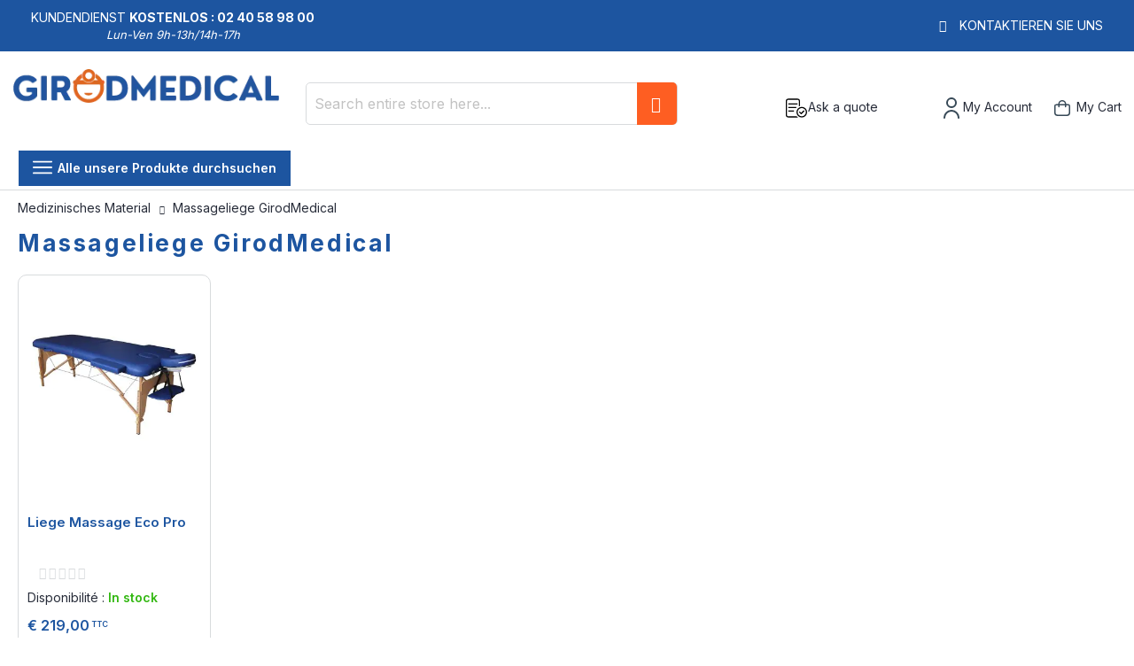

--- FILE ---
content_type: text/html; charset=UTF-8
request_url: https://www.girodmedical.at/massageliege-girodmedical
body_size: 16837
content:
<!doctype html>
<html lang="de">
    <head >
        <script>
    var LOCALE = 'de\u002DAT';
    var BASE_URL = 'https\u003A\u002F\u002Fwww.girodmedical.at\u002F';
    var require = {
        'baseUrl': 'https\u003A\u002F\u002Fwww.girodmedical.at\u002Fstatic\u002Fversion1766150640\u002Ffrontend\u002FGirodmedical\u002Fdefault\u002Fde_AT'
    };</script>        <meta charset="utf-8"/>
<meta name="title" content="Massageliege GirodMedical"/>
<meta name="description" content="Entdecken Sie die Massageliege GirodMedical im Online-Shop von GirodMedical."/>
<meta name="keywords" content="Medizinisches Material für Gesundheit und Wellness"/>
<meta name="robots" content="INDEX,FOLLOW"/>
<meta name="viewport" content="width=device-width, initial-scale=1, maximum-scale=1.0, user-scalable=no"/>
<meta name="format-detection" content="telephone=no"/>
<title>Massageliege GirodMedical</title>
<link  rel="stylesheet" type="text/css"  media="all" href="https://www.girodmedical.at/static/version1766150640/frontend/Girodmedical/default/de_AT/mage/calendar.min.css" />
<link  rel="stylesheet" type="text/css"  media="all" href="https://www.girodmedical.at/static/version1766150640/frontend/Girodmedical/default/de_AT/css/styles-m.min.css" />
<link  rel="stylesheet" type="text/css"  media="all" href="https://www.girodmedical.at/static/version1766150640/frontend/Girodmedical/default/de_AT/owl.carousel/assets/owl.carousel.min.css" />
<link  rel="stylesheet" type="text/css"  media="all" href="https://www.girodmedical.at/static/version1766150640/frontend/Girodmedical/default/de_AT/css/bootstrap-tiny.min.css" />
<link  rel="stylesheet" type="text/css"  media="all" href="https://www.girodmedical.at/static/version1766150640/frontend/Girodmedical/default/de_AT/css/phoca-flags.min.css" />
<link  rel="stylesheet" type="text/css"  media="all" href="https://www.girodmedical.at/static/version1766150640/frontend/Girodmedical/default/de_AT/fancybox/css/fancybox.min.css" />
<link  rel="stylesheet" type="text/css"  media="all" href="https://www.girodmedical.at/static/version1766150640/frontend/Girodmedical/default/de_AT/Alma_MonthlyPayments/css/alma.min.css" />
<link  rel="stylesheet" type="text/css"  media="all" href="https://www.girodmedical.at/static/version1766150640/frontend/Girodmedical/default/de_AT/Fintecture_Payment/css/style.min.css" />
<link  rel="stylesheet" type="text/css"  media="all" href="https://www.girodmedical.at/static/version1766150640/frontend/Girodmedical/default/de_AT/MageWorx_SearchSuiteAutocomplete/css/searchsuiteautocomplete.min.css" />
<link  rel="stylesheet" type="text/css"  media="all" href="https://www.girodmedical.at/static/version1766150640/frontend/Girodmedical/default/de_AT/Mageandcode_Quote/css/quote.min.css" />
<link  rel="stylesheet" type="text/css"  media="screen and (min-width: 768px)" href="https://www.girodmedical.at/static/version1766150640/frontend/Girodmedical/default/de_AT/css/styles-l.min.css" />
<link  rel="stylesheet" type="text/css"  media="print" href="https://www.girodmedical.at/static/version1766150640/frontend/Girodmedical/default/de_AT/css/print.min.css" />
<script  type="text/javascript"  src="https://www.girodmedical.at/static/version1766150640/frontend/Girodmedical/default/de_AT/IwdMagento_Leaderboard/js/picturefill.min.js"></script>
<script  type="text/javascript"  src="https://www.girodmedical.at/static/version1766150640/frontend/Girodmedical/default/de_AT/requirejs/require.js"></script>
<script  type="text/javascript"  src="https://www.girodmedical.at/static/version1766150640/frontend/Girodmedical/default/de_AT/mage/requirejs/mixins.js"></script>
<script  type="text/javascript"  src="https://www.girodmedical.at/static/version1766150640/frontend/Girodmedical/default/de_AT/requirejs-config.js"></script>
<link  rel="stylesheet" href="https://fonts.googleapis.com/css?family=Inter:400,500,600,700" />
<link  rel="icon" type="image/x-icon" href="https://www.girodmedical.at/media/favicon/default/favicon_blanc_bleu32x32px.png" />
<link  rel="shortcut icon" type="image/x-icon" href="https://www.girodmedical.at/media/favicon/default/favicon_blanc_bleu32x32px.png" />
<link  rel="canonical" href="https://www.girodmedical.at/massageliege-girodmedical" />
                <script>
        window.getWpGA4Cookie = function(name) {
            match = document.cookie.match(new RegExp(name + '=([^;]+)'));
            if (match) return decodeURIComponent(match[1].replace(/\+/g, ' ')) ;
        };

        window.dataLayer = window.dataLayer || [];
                var dl4Objects = [{"pageName":"Massageliege GirodMedical","pageType":"other"}];
        for (var i in dl4Objects) {
            window.dataLayer.push({ecommerce: null});
            window.dataLayer.push(dl4Objects[i]);
        }
                var wpGA4Cookies = ['wp_ga4_user_id','wp_ga4_customerGroup'];
        wpGA4Cookies.map(function(cookieName) {
            var cookieValue = window.getWpGA4Cookie(cookieName);
            if (cookieValue) {
                var dl4Object = {};
                dl4Object[cookieName.replace('wp_ga4_', '')] = cookieValue;
                window.dataLayer.push(dl4Object);
            }
        });
    </script>

    <!-- Google Tag Manager -->
<script>(function(w,d,s,l,i){w[l]=w[l]||[];w[l].push({'gtm.start':
new Date().getTime(),event:'gtm.js'});var f=d.getElementsByTagName(s)[0],
j=d.createElement(s),dl=l!='dataLayer'?'&l='+l:'';j.async=true;j.src=
'https://www.googletagmanager.com/gtm.js?id='+i+dl;f.parentNode.insertBefore(j,f);
})(window,document,'script','dataLayer','GTM-PQ23V3R');</script>
<!-- End Google Tag Manager --><!-- BEGIN GOOGLE ANALYTICS CODE -->
<script type="text/x-magento-init">
{
    "*": {
        "Magento_GoogleAnalytics/js/google-analytics": {
            "isCookieRestrictionModeEnabled": 0,
            "currentWebsite": 7,
            "cookieName": "user_allowed_save_cookie",
            "ordersTrackingData": [],
            "pageTrackingData": {"optPageUrl":"","isAnonymizedIpActive":false,"accountId":"UA-15133732-2"}        }
    }
}
</script>
<!-- END GOOGLE ANALYTICS CODE -->
    <script type="text/x-magento-init">
        {
            "*": {
                "Magento_PageCache/js/form-key-provider": {
                    "isPaginationCacheEnabled":
                        0                }
            }
        }
    </script>

<script type="text/x-magento-init">
    {
        "*": {
             "widgetfloat":
                        {
                            "scriptfloatEnable":"0",
                            "scriptfloat":""
                        }
        }
    }
</script><script type="application/ld+json">{"@context":"http:\/\/schema.org","@type":"WebSite","url":"https:\/\/www.girodmedical.at\/","name":"Girodmedical.at"}</script><script type="application/ld+json">{"@context":"http:\/\/schema.org","@type":"BreadcrumbList","itemListElement":[{"@type":"ListItem","item":{"@id":"https:\/\/www.girodmedical.at\/massageliege-girodmedical","name":"Massageliege GirodMedical"},"position":1}]}</script><script type="application/ld+json">{"@context":"http:\/\/schema.org\/","@type":"WebPage","speakable":{"@type":"SpeakableSpecification","cssSelector":[".cms-content"],"xpath":["\/html\/head\/title"]}}</script>    </head>
    <body data-container="body"
          data-mage-init='{"loaderAjax": {}, "loader": { "icon": "https://www.girodmedical.at/static/version1766150640/frontend/Girodmedical/default/de_AT/images/loader-2.gif"}}'
        id="html-body" class="cms-massageliege-girodmedical layout-fullwidth wide mobile-sticky cms-page-view page-layout-1column">
        <!-- Google Tag Manager (noscript) -->
<noscript><iframe src="https://www.googletagmanager.com/ns.html?id=GTM-PQ23V3R"
height="0" width="0" style="display:none;visibility:hidden"></iframe></noscript>
<!-- End Google Tag Manager (noscript) -->

<div class="cookie-status-message" id="cookie-status">
    The store will not work correctly in the case when cookies are disabled.</div>
<script type="text&#x2F;javascript">document.querySelector("#cookie-status").style.display = "none";</script>
<script type="text/x-magento-init">
    {
        "*": {
            "cookieStatus": {}
        }
    }
</script>

<script type="text/x-magento-init">
    {
        "*": {
            "mage/cookies": {
                "expires": null,
                "path": "\u002F",
                "domain": ".www.girodmedical.at",
                "secure": true,
                "lifetime": "604800"
            }
        }
    }
</script>
    <noscript>
        <div class="message global noscript">
            <div class="content">
                <p>
                    <strong>JavaScript seems to be disabled in your browser.</strong>
                    <span>
                        For the best experience on our site, be sure to turn on Javascript in your browser.                    </span>
                </p>
            </div>
        </div>
    </noscript>

<script>
    window.cookiesConfig = window.cookiesConfig || {};
    window.cookiesConfig.secure = true;
</script><script>    require.config({
        map: {
            '*': {
                wysiwygAdapter: 'mage/adminhtml/wysiwyg/tiny_mce/tinymceAdapter'
            }
        }
    });</script><script type="text/x-magento-init">
    {
        "*": {
            "Girodmedical_Obfuscation/js/obfuscation": {}
        }
    }
</script>
<div class="page-wrapper"><header class="page-header"><div class="main-panel-top">
    <div class="container">
    <div class="flags hide-flag">
        Kundendienst&nbsp;<span class="colored">Kostenlos :
        02 40 58 98 00</span>
        <div class="horaire">Lun-Ven 9h-13h/14h-17h</div>
    </div>
    <div class="flags hide-flag cms-block-content-container">
        <div class="cms-block-content">
                            <div class="cms-block-content-line"></div>
                    </div>
    </div>
    <div class="flags contact-flag">
        <span class="txt porto-icon-mail-alt">
            <a href="https://www.girodmedical.at/contacts/" title="Kontaktieren Sie uns" rel="nofollow">Kontaktieren Sie uns</a>
        </span>
    </div>
    </div>
</div>
<div class="header content">
    <div class="header wrapper">
        <span data-action="toggle-nav" class="action nav-toggle"><span>Toggle Nav</span></span>
<a
    class="logo"
    href="https://www.girodmedical.at/"
    title="Verkauf&#x20;von&#x20;medizinischen&#x20;und&#x20;paramedizinischen&#x20;Produkten&#x20;&#x7C;&#x20;Girodmedical"
    aria-label="store logo">
    <picture>
            <source type="image/webp" srcset="https://www.girodmedical.at/media/logo/default/materiel_medical_com.webp">
        <source type="image/png" srcset="https://www.girodmedical.at/media/logo/default/materiel_medical_com.png">
        <img src="https://www.girodmedical.at/media/logo/default/materiel_medical_com.webp"
         title="Verkauf&#x20;von&#x20;medizinischen&#x20;und&#x20;paramedizinischen&#x20;Produkten&#x20;&#x7C;&#x20;Girodmedical"
         alt="Verkauf&#x20;von&#x20;medizinischen&#x20;und&#x20;paramedizinischen&#x20;Produkten&#x20;&#x7C;&#x20;Girodmedical"
        width="334"        height="50"    /></picture>
<span class="slogan"></span>
    </a>
                <div class="block block-search">
    <div class="block block-title"><strong>Search</strong></div>
    <div class="block block-content">
        <form class="form minisearch" id="search_mini_form"
              action="https://www.girodmedical.at/catalogsearch/result/" method="get">
                        <div class="field search">
                <label class="label" for="search" data-role="minisearch-label">
                    <span>Search</span>
                </label>
                <div class="control">
                    <input id="search"
                           data-mage-init='{
                            "quickSearch": {
                                "formSelector": "#search_mini_form",
                                "url": "",
                                "destinationSelector": "#search_autocomplete",
                                "minSearchLength": "3"
                            }
                        }'
                           type="text"
                           name="q"
                           value=""
                           placeholder="Search&#x20;entire&#x20;store&#x20;here..."
                           class="input-text"
                           maxlength="128"
                           role="combobox"
                           aria-haspopup="false"
                           aria-autocomplete="both"
                           autocomplete="off"
                           aria-expanded="false"/>
                    <div id="search_autocomplete" class="search-autocomplete"></div>
                    <div class="nested">
    <a class="action advanced" rel="nofollow" href="https://www.girodmedical.at/catalogsearch/advanced/" data-action="advanced-search">
        Advanced Search    </a>
</div>

<div data-bind="scope: 'searchsuiteautocomplete_form'">
    <!-- ko template: getTemplate() --><!-- /ko -->
</div>

<script type="text/x-magento-init">
{
    "*": {
        "Magento_Ui/js/core/app": {
            "components": {
                "searchsuiteautocomplete_form": {
                    "component": "MageWorx_SearchSuiteAutocomplete/js/autocomplete"
                },
                "searchsuiteautocompleteBindEvents": {
                    "component": "MageWorx_SearchSuiteAutocomplete/js/bindEvents",
                    "config": {
                        "searchFormSelector": "#search_mini_form",
                        "searchButtonSelector": "button.search",
                        "inputSelector": "#search, #mobile_search, .minisearch input[type=\"text\"]",
                        "searchDelay": "500"
                    }
                },
                "searchsuiteautocompleteDataProvider": {
                    "component": "MageWorx_SearchSuiteAutocomplete/js/dataProvider",
                    "config": {
                        "url": "https://www.girodmedical.at/mageworx_searchsuiteautocomplete/ajax/index/"
                    }
                }
            }
        }
    }
}
</script>                </div>
            </div>
            <div class="actions">
                <button type="submit"
                        title="Search"
                        class="action search"
                        aria-label="Search"
                >
                    <span>Search</span>
                </button>
            </div>
        </form>
    </div>
</div>
        <div class="authorization-link">
    <div class="maj-icon ask-quote-link">
        <span rel="nofollow" class="request-quote obfuscated-link" obfuscated-link="aHR0cHM6Ly93d3cuZ2lyb2RtZWRpY2FsLmF0L3F1b3RlL2luZGV4L3N1bW1hcnkv">            <img src="https://www.girodmedical.at/pub/media/girodmedical/quote.svg" alt="Ask a quote" title="Ask a quote" />
            <span>Ask a quote</span>
        </span>    </div>
    <div id="#login-block" class="maj-icon account-box">
        <span rel="nofollow" class="obfuscated-link" obfuscated-link="aHR0cHM6Ly93d3cuZ2lyb2RtZWRpY2FsLmF0L2N1c3RvbWVyL2FjY291bnQv">            <img src="https://www.girodmedical.at/pub/media/girodmedical/account.svg" alt="My Account" title="My Account" />
            <span>My Account</span>
        </span>    </div>
    
<div data-block="minicart" id="minicart-top" class="minicart-wrapper">
    <span rel="nofollow" class="action showcart obfuscated-link" obfuscated-link="aHR0cHM6Ly93d3cuZ2lyb2RtZWRpY2FsLmF0L2NoZWNrb3V0L2NhcnQv" data-bind="scope: 'minicart_content'">        <span class="text">My Cart</span>
        <span class="counter qty empty"
              data-bind="css: { empty: !!getCartParam('summary_count') == false && !isLoading() },
               blockLoader: isLoading">
            <span class="counter-number">
                <!-- ko if: getCartParam('summary_count') -->
                <!-- ko text: getCartParam('summary_count').toLocaleString(window.LOCALE) --><!-- /ko -->
                <!-- /ko -->
            </span>
            <span class="counter-label">
            <!-- ko if: getCartParam('summary_count') -->
                <!-- ko text: getCartParam('summary_count').toLocaleString(window.LOCALE) --><!-- /ko -->
                <!-- ko i18n: 'items' --><!-- /ko -->
                <!-- /ko -->
            </span>
        </span>
    </span>            <div class="block block-minicart empty"
             data-role="dropdownDialog"
             data-mage-init='{"dropdownDialog":{
                "appendTo":"[data-block=minicart]",
                "triggerTarget":"#minicart-top",
                "triggerEvent": "mouseenter",
                "timeout": "300",
                "autoOpen": false,
                "closeOnMouseLeave": true,
                "closeOnClickOutside": false,
                "closeOnEscape": true,
                "triggerClass":"active",
                "parentClass":"active",
                "buttons":[]}}'>
            <div id="minicart-content-wrapper" data-bind="scope: 'minicart_content'">
                <!-- ko template: getTemplate() --><!-- /ko -->
            </div>
        </div>
        <script>
        window.checkout = {"shoppingCartUrl":"https:\/\/www.girodmedical.at\/checkout\/cart\/","checkoutUrl":"https:\/\/www.girodmedical.at\/onestepcheckout\/","updateItemQtyUrl":"https:\/\/www.girodmedical.at\/checkout\/sidebar\/updateItemQty\/","removeItemUrl":"https:\/\/www.girodmedical.at\/checkout\/sidebar\/removeItem\/","imageTemplate":"Magento_Catalog\/product\/image_with_borders","baseUrl":"https:\/\/www.girodmedical.at\/","minicartMaxItemsVisible":5,"websiteId":"7","maxItemsToDisplay":10,"storeId":"8","storeGroupId":"8","agreementIds":["4"],"customerLoginUrl":"https:\/\/www.girodmedical.at\/customer\/account\/login\/referer\/aHR0cHM6Ly93d3cuZ2lyb2RtZWRpY2FsLmF0L21hc3NhZ2VsaWVnZS1naXJvZG1lZGljYWw%2C\/","isRedirectRequired":false,"autocomplete":"off","captcha":{"user_login":{"isCaseSensitive":false,"imageHeight":50,"imageSrc":"","refreshUrl":"https:\/\/www.girodmedical.at\/captcha\/refresh\/","isRequired":false,"timestamp":1768469260}}};
    </script>
    <script type="text/x-magento-init">
    {
        "[data-block='minicart']": {
            "Magento_Ui/js/core/app": {"components":{"minicart_content":{"children":{"subtotal.container":{"children":{"subtotal":{"children":{"subtotal.totals":{"config":{"display_cart_subtotal_incl_tax":1,"display_cart_subtotal_excl_tax":0,"template":"Magento_Tax\/checkout\/minicart\/subtotal\/totals"},"children":{"subtotal.totals.msrp":{"component":"Magento_Msrp\/js\/view\/checkout\/minicart\/subtotal\/totals","config":{"displayArea":"minicart-subtotal-hidden","template":"Magento_Msrp\/checkout\/minicart\/subtotal\/totals"}}},"component":"Magento_Tax\/js\/view\/checkout\/minicart\/subtotal\/totals"}},"component":"uiComponent","config":{"template":"Magento_Checkout\/minicart\/subtotal"}}},"component":"uiComponent","config":{"displayArea":"subtotalContainer"}},"item.renderer":{"component":"Magento_Checkout\/js\/view\/cart-item-renderer","config":{"displayArea":"defaultRenderer","template":"Magento_Checkout\/minicart\/item\/default"},"children":{"item.image":{"component":"Magento_Catalog\/js\/view\/image","config":{"template":"Magento_Catalog\/product\/image","displayArea":"itemImage"}},"checkout.cart.item.price.sidebar":{"component":"uiComponent","config":{"template":"Magento_Checkout\/minicart\/item\/price","displayArea":"priceSidebar"}}}},"extra_info":{"component":"uiComponent","config":{"displayArea":"extraInfo"},"children":{"alma.eligibility":{"component":"Alma_MonthlyPayments\/js\/view\/checkout\/minicart\/eligibility","config":{"template":"Alma_MonthlyPayments\/checkout\/minicart\/eligibility"}}}},"promotion":{"component":"uiComponent","config":{"displayArea":"promotion"}}},"config":{"itemRenderer":{"default":"defaultRenderer","simple":"defaultRenderer","virtual":"defaultRenderer"},"template":"Magento_Checkout\/minicart\/content"},"component":"Magento_Checkout\/js\/view\/minicart"}},"types":[]}        },
        "*": {
            "Magento_Ui/js/block-loader": "https://www.girodmedical.at/static/version1766150640/frontend/Girodmedical/default/de_AT/images/loader-1.gif"
        }
    }
    </script>
</div>


    </div>


            </div>
    <div class="head-top-menu">
        <div class="container">
        <div class="parent-megamenu">
            <ul>
                <li>
                    <a href="#" class="all-categories">
                        <span class="icons open show"><img src="https://www.girodmedical.at/static/version1766150640/frontend/Girodmedical/default/de_AT/images/menu.svg" alt="Open menu" /></span>
                        <span class="icons close hide"><img src="https://www.girodmedical.at/static/version1766150640/frontend/Girodmedical/default/de_AT/images/cross.svg" alt="Close menu" /></span>
                        <span class="label">Alle unsere Produkte durchsuchen</span>
                    </a>
                </li>
                            </ul>
        </div>
                </div>
    </div>
        <div class="sections nav-sections">
                <div class="section-items nav-sections-items"
             data-mage-init='{"tabs":{"openedState":"active"}}'>
                                            <div class="section-item-title nav-sections-item-title"
                     data-role="collapsible">
                    <a class="nav-sections-item-switch"
                       data-toggle="switch" href="#store.menu">
                        Menu                    </a>
                </div>
                <div class="section-item-content nav-sections-item-content"
                     id="store.menu"
                     data-role="content">
                    <nav class="navigation sw-megamenu side-megamenu" role="navigation">
    <ul>
        <li class="ui-menu-item level0 fullwidth parent "><div class="open-children-toggle"></div><a href="https://www.girodmedical.at/praxisausstattung.html" class="level-top" title="Praxisausstattung"><span>Praxisausstattung</span></a><div class="level0 submenu"><div class="container"><div class="row"><ul class="subchildmenu col-md-12 mega-columns columns5"><a class="see-all-link" href="https://www.girodmedical.at/praxisausstattung.html">See all Praxisausstattung</a><li class="ui-menu-item level1 parent "><div class="open-children-toggle"></div><a href="https://www.girodmedical.at/praxisausstattung/massageliege.html" title="Massageliege" ><span>Massageliege</span></a><ul class="subchildmenu "><li class="ui-menu-item level2 "><a href="https://www.girodmedical.at/praxisausstattung/massageliege/massageliege-elektrisch.html" title="Massageliege elektrisch" ><span>Massageliege elektrisch</span></a></li><li class="ui-menu-item level2 "><a href="https://www.girodmedical.at/praxisausstattung/massageliege/massageliege-klappbar.html" title="Massageliege klappbar" ><span>Massageliege klappbar</span></a></li><li class="ui-menu-item level2 "><a href="https://www.girodmedical.at/praxisausstattung/massageliege/massageliege-stationaer.html" title="Massageliege stationär" ><span>Massageliege stationär</span></a></li><li class="ui-menu-item level2 "><a href="https://www.girodmedical.at/praxisausstattung/massageliege/massageliege-hydraulisch.html" title="Massageliege hydraulisch" ><span>Massageliege hydraulisch</span></a></li></ul></li><li class="ui-menu-item level1 parent "><div class="open-children-toggle"></div><a href="https://www.girodmedical.at/praxisausstattung/praxishocker-und-stuhl.html" title="Praxishocker und Stuhl" ><span>Praxishocker und Stuhl</span></a><ul class="subchildmenu "><li class="ui-menu-item level2 "><a href="https://www.girodmedical.at/praxisausstattung/praxishocker-und-stuhl/praxishocker.html" title="Praxishocker" ><span>Praxishocker</span></a></li><li class="ui-menu-item level2 "><a href="https://www.girodmedical.at/praxisausstattung/praxishocker-und-stuhl/praxisstuhl.html" title="Praxisstuhl" ><span>Praxisstuhl</span></a></li><li class="ui-menu-item level2 "><a href="https://www.girodmedical.at/praxisausstattung/praxishocker-und-stuhl/massagestuhl.html" title="Massagestuhl" ><span>Massagestuhl</span></a></li><li class="ui-menu-item level2 "><a href="https://www.girodmedical.at/praxisausstattung/praxishocker-und-stuhl/hocker.html" title="Hocker" ><span>Hocker</span></a></li></ul></li><li class="ui-menu-item level1 parent "><div class="open-children-toggle"></div><a href="https://www.girodmedical.at/praxisausstattung/praxismoebel.html" title="Praxismöbel" ><span>Praxismöbel</span></a><ul class="subchildmenu "><li class="ui-menu-item level2 "><a href="https://www.girodmedical.at/praxisausstattung/praxismoebel/schrankwagen.html" title="Schrankwagen" ><span>Schrankwagen</span></a></li><li class="ui-menu-item level2 "><a href="https://www.girodmedical.at/praxisausstattung/praxismoebel/fussauftritt.html" title="Fußauftritt" ><span>Fußauftritt</span></a></li><li class="ui-menu-item level2 "><a href="https://www.girodmedical.at/praxisausstattung/praxismoebel/rollenhalter.html" title="Rollenhalter" ><span>Rollenhalter</span></a></li><li class="ui-menu-item level2 "><a href="https://www.girodmedical.at/praxisausstattung/praxismoebel/paravent.html" title="Paravents" ><span>Paravents</span></a></li><li class="ui-menu-item level2 "><a href="https://www.girodmedical.at/praxisausstattung/praxismoebel/untersuchungsleuchte.html" title="Untersuchungsleuchte" ><span>Untersuchungsleuchte</span></a></li></ul></li><li class="ui-menu-item level1 parent "><div class="open-children-toggle"></div><a href="https://www.girodmedical.at/praxisausstattung/zubehoer-fuer-medizinisches-mobiliar.html" title="Zubehör für medizinisches Mobiliar" ><span>Zubehör für medizinisches Mobiliar</span></a><ul class="subchildmenu "><li class="ui-menu-item level2 "><a href="https://www.girodmedical.at/praxisausstattung/zubehoer-fuer-medizinisches-mobiliar/kissen-fuer-massageliege.html" title="Kissen für Massageliege" ><span>Kissen für Massageliege</span></a></li><li class="ui-menu-item level2 "><a href="https://www.girodmedical.at/praxisausstattung/zubehoer-fuer-medizinisches-mobiliar/transporttasche-fuer-massageliege.html" title="Transporttasche für Massageliege" ><span>Transporttasche für Massageliege</span></a></li></ul></li></ul></div></div></div></li><li class="ui-menu-item level0 fullwidth parent "><div class="open-children-toggle"></div><a href="https://www.girodmedical.at/diagnostik.html" class="level-top" title="Diagnostik"><span>Diagnostik</span></a><div class="level0 submenu"><div class="container"><div class="row"><ul class="subchildmenu col-md-12 mega-columns columns5"><a class="see-all-link" href="https://www.girodmedical.at/diagnostik.html">See all Diagnostik</a><li class="ui-menu-item level1 parent "><div class="open-children-toggle"></div><a href="https://www.girodmedical.at/diagnostik/blutdruckmessgeraet.html" title="Blutdruckmessgerät" ><span>Blutdruckmessgerät</span></a><ul class="subchildmenu "><li class="ui-menu-item level2 "><a href="https://www.girodmedical.at/diagnostik/blutdruckmessgeraet/zubehoer-blutdruckmessgeraet.html" title="Zubehör Blutdruckmessgerät" ><span>Zubehör Blutdruckmessgerät</span></a></li><li class="ui-menu-item level2 "><a href="https://www.girodmedical.at/diagnostik/blutdruckmessgeraet/manschette-blutdruckmessgeraet.html" title="Manschette Blutdruckmessgerät" ><span>Manschette Blutdruckmessgerät</span></a></li></ul></li><li class="ui-menu-item level1 parent "><div class="open-children-toggle"></div><a href="https://www.girodmedical.at/diagnostik/personenwaage.html" title="Personenwaage" ><span>Personenwaage</span></a><ul class="subchildmenu "><li class="ui-menu-item level2 "><a href="https://www.girodmedical.at/diagnostik/personenwaage/babywaage.html" title="Babywaage" ><span>Babywaage</span></a></li></ul></li><li class="ui-menu-item level1 "><a href="https://www.girodmedical.at/diagnostik/ekg-geraet.html" title="EKG-Gerät" ><span>EKG-Gerät</span></a></li><li class="ui-menu-item level1 parent "><div class="open-children-toggle"></div><a href="https://www.girodmedical.at/diagnostik/fachspezifische-diagnostik.html" title="Fachspezifische Diagnostik" ><span>Fachspezifische Diagnostik</span></a><ul class="subchildmenu "><li class="ui-menu-item level2 "><a href="https://www.girodmedical.at/diagnostik/fachspezifische-diagnostik/otoskop.html" title="Otoskop" ><span>Otoskop</span></a></li><li class="ui-menu-item level2 "><a href="https://www.girodmedical.at/diagnostik/fachspezifische-diagnostik/dermatoskop.html" title="Dermatoskop" ><span>Dermatoskop</span></a></li><li class="ui-menu-item level2 "><a href="https://www.girodmedical.at/diagnostik/fachspezifische-diagnostik/ophtalmoskop.html" title="Ophtalmoskop" ><span>Ophtalmoskop</span></a></li><li class="ui-menu-item level2 "><a href="https://www.girodmedical.at/diagnostik/fachspezifische-diagnostik/lupenleuchte.html" title="Lupenleuchte" ><span>Lupenleuchte</span></a></li><li class="ui-menu-item level2 "><a href="https://www.girodmedical.at/diagnostik/fachspezifische-diagnostik/binokularlupe.html" title="Binokularlupe" ><span>Binokularlupe</span></a></li><li class="ui-menu-item level2 "><a href="https://www.girodmedical.at/diagnostik/fachspezifische-diagnostik/pulsoximeter.html" title="Pulsoximeter" ><span>Pulsoximeter</span></a></li><li class="ui-menu-item level2 "><a href="https://www.girodmedical.at/diagnostik/fachspezifische-diagnostik/podoskop.html" title="Podoskop" ><span>Podoskop</span></a></li><li class="ui-menu-item level2 "><a href="https://www.girodmedical.at/diagnostik/fachspezifische-diagnostik/spirometer.html" title="Spirometer" ><span>Spirometer</span></a></li></ul></li><li class="ui-menu-item level1 parent "><div class="open-children-toggle"></div><a href="https://www.girodmedical.at/diagnostik/allgemeine-diagnostik.html" title="Allgemeine Diagnostik" ><span>Allgemeine Diagnostik</span></a><ul class="subchildmenu "><li class="ui-menu-item level2 "><a href="https://www.girodmedical.at/diagnostik/allgemeine-diagnostik/stethoskop.html" title="Stethoskop" ><span>Stethoskop</span></a></li><li class="ui-menu-item level2 "><a href="https://www.girodmedical.at/diagnostik/allgemeine-diagnostik/blutzuckermessgeraet.html" title="Blutzuckermessgerät" ><span>Blutzuckermessgerät</span></a></li><li class="ui-menu-item level2 "><a href="https://www.girodmedical.at/diagnostik/allgemeine-diagnostik/messstab.html" title="Messstab" ><span>Messstab</span></a></li><li class="ui-menu-item level2 "><a href="https://www.girodmedical.at/diagnostik/allgemeine-diagnostik/diagnostik-set.html" title="Diagnostik Set" ><span>Diagnostik Set</span></a></li><li class="ui-menu-item level2 "><a href="https://www.girodmedical.at/diagnostik/allgemeine-diagnostik/lampe-de-diagnostic.html" title="Untersuchungsleuchte" ><span>Untersuchungsleuchte</span></a></li><li class="ui-menu-item level2 "><a href="https://www.girodmedical.at/diagnostik/allgemeine-diagnostik/diapason.html" title="Stimmgabel" ><span>Stimmgabel</span></a></li><li class="ui-menu-item level2 "><a href="https://www.girodmedical.at/diagnostik/allgemeine-diagnostik/reflexhammer.html" title="Reflexhammer" ><span>Reflexhammer</span></a></li><li class="ui-menu-item level2 "><a href="https://www.girodmedical.at/diagnostik/allgemeine-diagnostik/alkoholtester.html" title="Alkoholtester" ><span>Alkoholtester</span></a></li></ul></li><li class="ui-menu-item level1 "><a href="https://www.girodmedical.at/diagnostik/thermometer.html" title="Thermometer" ><span>Thermometer</span></a></li><li class="ui-menu-item level1 parent "><div class="open-children-toggle"></div><a href="https://www.girodmedical.at/diagnostik/diagnostik-zubehoer.html" title="Diagnostik Zubehör" ><span>Diagnostik Zubehör</span></a><ul class="subchildmenu "><li class="ui-menu-item level2 "><a href="https://www.girodmedical.at/diagnostik/diagnostik-zubehoer/zungenspatel.html" title="Zungenspatel" ><span>Zungenspatel</span></a></li><li class="ui-menu-item level2 "><a href="https://www.girodmedical.at/diagnostik/diagnostik-zubehoer/ohrtrichter.html" title="Ohrtrichter" ><span>Ohrtrichter</span></a></li><li class="ui-menu-item level2 "><a href="https://www.girodmedical.at/diagnostik/diagnostik-zubehoer/ersatzlampe.html" title="Ersatzlampe" ><span>Ersatzlampe</span></a></li><li class="ui-menu-item level2 "><a href="https://www.girodmedical.at/diagnostik/diagnostik-zubehoer/accessoires-stethoscope.html" title="Zubehör Stethoskop" ><span>Zubehör Stethoskop</span></a></li><li class="ui-menu-item level2 "><a href="https://www.girodmedical.at/diagnostik/diagnostik-zubehoer/goniometer-winkelmesser.html" title="Goniometer Winkelmesser" ><span>Goniometer Winkelmesser</span></a></li></ul></li></ul></div></div></div></li><li class="ui-menu-item level0 fullwidth parent "><div class="open-children-toggle"></div><a href="https://www.girodmedical.at/anatomische-modelle.html" class="level-top" title="Anatomische Modelle"><span>Anatomische Modelle</span></a><div class="level0 submenu"><div class="container"><div class="row"><ul class="subchildmenu col-md-12 mega-columns columns5"><a class="see-all-link" href="https://www.girodmedical.at/anatomische-modelle.html">See all Anatomische Modelle</a><li class="ui-menu-item level1 parent "><div class="open-children-toggle"></div><a href="https://www.girodmedical.at/anatomische-modelle/skelett-modell.html" title="Skelett Modell" ><span>Skelett Modell</span></a><ul class="subchildmenu "><li class="ui-menu-item level2 "><a href="https://www.girodmedical.at/anatomische-modelle/skelett-modell/skelett-modell.html" title="Skelett Modell" ><span>Skelett Modell</span></a></li><li class="ui-menu-item level2 "><a href="https://www.girodmedical.at/anatomische-modelle/skelett-modell/schaedelmodell.html" title="Schädelmodell" ><span>Schädelmodell</span></a></li><li class="ui-menu-item level2 "><a href="https://www.girodmedical.at/anatomische-modelle/skelett-modell/wirbelsaeulenmodell.html" title="Wirbelsäulenmodell" ><span>Wirbelsäulenmodell</span></a></li><li class="ui-menu-item level2 "><a href="https://www.girodmedical.at/anatomische-modelle/skelett-modell/beckenmodell.html" title="Beckenmodell" ><span>Beckenmodell</span></a></li><li class="ui-menu-item level2 "><a href="https://www.girodmedical.at/anatomische-modelle/skelett-modell/gebissmodell.html" title="Gebissmodell" ><span>Gebissmodell</span></a></li><li class="ui-menu-item level2 "><a href="https://www.girodmedical.at/anatomische-modelle/skelett-modell/gelenkmodell.html" title="Gelenkmodell" ><span>Gelenkmodell</span></a></li><li class="ui-menu-item level2 "><a href="https://www.girodmedical.at/anatomische-modelle/skelett-modell/koerperglieder.html" title="Körperglieder" ><span>Körperglieder</span></a></li></ul></li><li class="ui-menu-item level1 parent "><div class="open-children-toggle"></div><a href="https://www.girodmedical.at/anatomische-modelle/organe.html" title="Organe" ><span>Organe</span></a><ul class="subchildmenu "><li class="ui-menu-item level2 "><a href="https://www.girodmedical.at/anatomische-modelle/organe/auge.html" title="Auge" ><span>Auge</span></a></li><li class="ui-menu-item level2 "><a href="https://www.girodmedical.at/anatomische-modelle/organe/gehirn.html" title="Gehirn" ><span>Gehirn</span></a></li><li class="ui-menu-item level2 "><a href="https://www.girodmedical.at/anatomische-modelle/organe/herz-kreislauf-system.html" title="Herz-Kreislauf-System" ><span>Herz-Kreislauf-System</span></a></li><li class="ui-menu-item level2 "><a href="https://www.girodmedical.at/anatomische-modelle/organe/lunge.html" title="Lunge" ><span>Lunge</span></a></li><li class="ui-menu-item level2 "><a href="https://www.girodmedical.at/anatomische-modelle/organe/hals-nasen-und-ohren.html" title="Hals, Nasen und Ohren" ><span>Hals, Nasen und Ohren</span></a></li><li class="ui-menu-item level2 "><a href="https://www.girodmedical.at/anatomische-modelle/organe/verdauungssystem.html" title="Verdauungssystem" ><span>Verdauungssystem</span></a></li><li class="ui-menu-item level2 "><a href="https://www.girodmedical.at/anatomische-modelle/organe/nervensystem.html" title="Nervensystem" ><span>Nervensystem</span></a></li><li class="ui-menu-item level2 "><a href="https://www.girodmedical.at/anatomische-modelle/organe/harnapparat.html" title="Harnapparat" ><span>Harnapparat</span></a></li></ul></li><li class="ui-menu-item level1 parent "><div class="open-children-toggle"></div><a href="https://www.girodmedical.at/anatomische-modelle/anatomische-modelle-und-strukturen.html" title="Anatomische Modelle und Strukturen" ><span>Anatomische Modelle und Strukturen</span></a><ul class="subchildmenu "><li class="ui-menu-item level2 "><a href="https://www.girodmedical.at/anatomische-modelle/anatomische-modelle-und-strukturen/kopf.html" title="Kopf" ><span>Kopf</span></a></li><li class="ui-menu-item level2 "><a href="https://www.girodmedical.at/anatomische-modelle/anatomische-modelle-und-strukturen/muskelmodell.html" title="Muskelmodell" ><span>Muskelmodell</span></a></li><li class="ui-menu-item level2 "><a href="https://www.girodmedical.at/anatomische-modelle/anatomische-modelle-und-strukturen/derme.html" title="Haut" ><span>Haut</span></a></li><li class="ui-menu-item level2 "><a href="https://www.girodmedical.at/anatomische-modelle/anatomische-modelle-und-strukturen/grossesse.html" title="Schwangerschaft" ><span>Schwangerschaft</span></a></li><li class="ui-menu-item level2 "><a href="https://www.girodmedical.at/anatomische-modelle/anatomische-modelle-und-strukturen/torso.html" title="Torso" ><span>Torso</span></a></li></ul></li><li class="ui-menu-item level1 parent "><div class="open-children-toggle"></div><a href="https://www.girodmedical.at/anatomische-modelle/pflegepuppen.html" title="Pflegepuppen" ><span>Pflegepuppen</span></a><ul class="subchildmenu "><li class="ui-menu-item level2 "><a href="https://www.girodmedical.at/anatomische-modelle/pflegepuppen/krankenpflegepuppen.html" title="Krankenpflegepuppen" ><span>Krankenpflegepuppen</span></a></li><li class="ui-menu-item level2 "><a href="https://www.girodmedical.at/anatomische-modelle/pflegepuppen/geriatrische-krankenpflegepuppen.html" title="Geriatrische Krankenpflegepuppen " ><span>Geriatrische Krankenpflegepuppen </span></a></li></ul></li><li class="ui-menu-item level1 parent "><div class="open-children-toggle"></div><a href="https://www.girodmedical.at/anatomische-modelle/medizinische-simulatoren.html" title="Medizinische Simulatoren" ><span>Medizinische Simulatoren</span></a><ul class="subchildmenu "><li class="ui-menu-item level2 "><a href="https://www.girodmedical.at/anatomische-modelle/medizinische-simulatoren/geburtssimulator.html" title="Geburtssimulator" ><span>Geburtssimulator</span></a></li><li class="ui-menu-item level2 "><a href="https://www.girodmedical.at/anatomische-modelle/medizinische-simulatoren/hautnaht-simulator.html" title="Hautnaht Simulator" ><span>Hautnaht Simulator</span></a></li><li class="ui-menu-item level2 "><a href="https://www.girodmedical.at/anatomische-modelle/medizinische-simulatoren/simulateur-medical-divers.html" title="Simulateur médical divers" ><span>Simulateur médical divers</span></a></li></ul></li><li class="ui-menu-item level1 parent "><div class="open-children-toggle"></div><a href="https://www.girodmedical.at/anatomische-modelle/lehrbuecher-verschiedenes.html" title="Lehrbücher / Verschiedenes" ><span>Lehrbücher / Verschiedenes</span></a><ul class="subchildmenu "><li class="ui-menu-item level2 "><a href="https://www.girodmedical.at/anatomische-modelle/lehrbuecher-verschiedenes/verschiedenes.html" title="Verschiedenes" ><span>Verschiedenes</span></a></li></ul></li></ul></div></div></div></li><li class="ui-menu-item level0 fullwidth parent "><div class="open-children-toggle"></div><a href="https://www.girodmedical.at/medizinische-berufsbekleidung.html" class="level-top" title="Medizinische Berufsbekleidung"><span>Medizinische Berufsbekleidung</span></a><div class="level0 submenu"><div class="container"><div class="row"><ul class="subchildmenu col-md-12 mega-columns columns5"><a class="see-all-link" href="https://www.girodmedical.at/medizinische-berufsbekleidung.html">See all Medizinische Berufsbekleidung</a><li class="ui-menu-item level1 parent "><div class="open-children-toggle"></div><a href="https://www.girodmedical.at/medizinische-berufsbekleidung/kittel-maentel-und-kasacks.html" title="Kittel, Mäntel und Kasacks" ><span>Kittel, Mäntel und Kasacks</span></a><ul class="subchildmenu "><li class="ui-menu-item level2 "><a href="https://www.girodmedical.at/medizinische-berufsbekleidung/kittel-maentel-und-kasacks/arztkittel-und-maentel.html" title="Arztkittel und Mäntel" ><span>Arztkittel und Mäntel</span></a></li><li class="ui-menu-item level2 "><a href="https://www.girodmedical.at/medizinische-berufsbekleidung/kittel-maentel-und-kasacks/kasack.html" title="Kasack" ><span>Kasack</span></a></li><li class="ui-menu-item level2 "><a href="https://www.girodmedical.at/medizinische-berufsbekleidung/kittel-maentel-und-kasacks/arzthose.html" title="Arzthose" ><span>Arzthose</span></a></li></ul></li><li class="ui-menu-item level1 parent "><div class="open-children-toggle"></div><a href="https://www.girodmedical.at/medizinische-berufsbekleidung/schwesternuhr-und-stifthalter.html" title="Schwesternuhr und Stifthalter" ><span>Schwesternuhr und Stifthalter</span></a><ul class="subchildmenu "><li class="ui-menu-item level2 "><a href="https://www.girodmedical.at/medizinische-berufsbekleidung/schwesternuhr-und-stifthalter/schwesternuhr.html" title="Schwesternuhr" ><span>Schwesternuhr</span></a></li><li class="ui-menu-item level2 "><a href="https://www.girodmedical.at/medizinische-berufsbekleidung/schwesternuhr-und-stifthalter/stifthalter.html" title="Stifthalter" ><span>Stifthalter</span></a></li></ul></li><li class="ui-menu-item level1 parent "><div class="open-children-toggle"></div><a href="https://www.girodmedical.at/medizinische-berufsbekleidung/arzttasche.html" title="Arzttasche" ><span>Arzttasche</span></a><ul class="subchildmenu "><li class="ui-menu-item level2 "><a href="https://www.girodmedical.at/medizinische-berufsbekleidung/arzttasche/arzttasche.html" title="Arzttasche" ><span>Arzttasche</span></a></li><li class="ui-menu-item level2 "><a href="https://www.girodmedical.at/medizinische-berufsbekleidung/arzttasche/schwesterntasche.html" title="Schwesterntasche" ><span>Schwesterntasche</span></a></li></ul></li><li class="ui-menu-item level1 parent "><div class="open-children-toggle"></div><a href="https://www.girodmedical.at/medizinische-berufsbekleidung/op-clogs.html" title="OP-Clogs" ><span>OP-Clogs</span></a><ul class="subchildmenu "><li class="ui-menu-item level2 "><a href="https://www.girodmedical.at/medizinische-berufsbekleidung/op-clogs/op-clogs.html" title="OP-Clogs" ><span>OP-Clogs</span></a></li></ul></li></ul></div></div></div></li><li class="ui-menu-item level0 fullwidth parent "><div class="open-children-toggle"></div><a href="https://www.girodmedical.at/hygiene.html" class="level-top" title="Hygiene"><span>Hygiene</span></a><div class="level0 submenu"><div class="container"><div class="row"><ul class="subchildmenu col-md-12 mega-columns columns5"><a class="see-all-link" href="https://www.girodmedical.at/hygiene.html">See all Hygiene</a><li class="ui-menu-item level1 parent "><div class="open-children-toggle"></div><a href="https://www.girodmedical.at/hygiene/untersuchungsandschuhe-1.html" title="Untersuchungsandschuhe" ><span>Untersuchungsandschuhe</span></a><ul class="subchildmenu "><li class="ui-menu-item level2 "><a href="https://www.girodmedical.at/hygiene/untersuchungsandschuhe-1/nitrilhandschue.html" title="Nitrilhandschuhe" ><span>Nitrilhandschuhe</span></a></li><li class="ui-menu-item level2 "><a href="https://www.girodmedical.at/hygiene/untersuchungsandschuhe-1/vinylhandschuhe.html" title="Vinylhandschuhe" ><span>Vinylhandschuhe</span></a></li><li class="ui-menu-item level2 "><a href="https://www.girodmedical.at/hygiene/untersuchungsandschuhe-1/latexhandschuhe.html" title="Latexhandschuhe" ><span>Latexhandschuhe</span></a></li><li class="ui-menu-item level2 "><a href="https://www.girodmedical.at/hygiene/untersuchungsandschuhe-1/latexfingerlinge.html" title="Latexfingerlinge" ><span>Latexfingerlinge</span></a></li></ul></li><li class="ui-menu-item level1 parent "><div class="open-children-toggle"></div><a href="https://www.girodmedical.at/hygiene/einweg-schutzkleidung-1.html" title="Einweg-Schutzkleidung" ><span>Einweg-Schutzkleidung</span></a><ul class="subchildmenu "><li class="ui-menu-item level2 "><a href="https://www.girodmedical.at/hygiene/einweg-schutzkleidung-1/masque-de-protection.html" title="Mundschutz" ><span>Mundschutz</span></a></li><li class="ui-menu-item level2 "><a href="https://www.girodmedical.at/hygiene/einweg-schutzkleidung-1/lunette-de-protection.html" title="Schutzbrille" ><span>Schutzbrille</span></a></li></ul></li><li class="ui-menu-item level1 parent "><div class="open-children-toggle"></div><a href="https://www.girodmedical.at/hygiene/verbrauchsmaterial-1.html" title="Verbrauchsmaterial" ><span>Verbrauchsmaterial</span></a><ul class="subchildmenu "><li class="ui-menu-item level2 "><a href="https://www.girodmedical.at/hygiene/verbrauchsmaterial-1/liegenabdeckung.html" title="Liegenabdeckung" ><span>Liegenabdeckung</span></a></li><li class="ui-menu-item level2 "><a href="https://www.girodmedical.at/hygiene/verbrauchsmaterial-1/aerzterollen.html" title="Papierrollen" ><span>Papierrollen</span></a></li></ul></li></ul></div></div></div></li><li class="ui-menu-item level0 fullwidth parent "><div class="open-children-toggle"></div><a href="https://www.girodmedical.at/chirurgische-instrumente.html" class="level-top" title="Chirurgische Instrumente"><span>Chirurgische Instrumente</span></a><div class="level0 submenu"><div class="container"><div class="row"><ul class="subchildmenu col-md-12 mega-columns columns5"><a class="see-all-link" href="https://www.girodmedical.at/chirurgische-instrumente.html">See all Chirurgische Instrumente</a><li class="ui-menu-item level1 parent "><div class="open-children-toggle"></div><a href="https://www.girodmedical.at/chirurgische-instrumente/scheren-zangen.html" title="Scheren / Zangen" ><span>Scheren / Zangen</span></a><ul class="subchildmenu "><li class="ui-menu-item level2 "><a href="https://www.girodmedical.at/chirurgische-instrumente/scheren-zangen/scheren.html" title="Scheren" ><span>Scheren</span></a></li><li class="ui-menu-item level2 "><a href="https://www.girodmedical.at/chirurgische-instrumente/scheren-zangen/zangen.html" title="Zangen" ><span>Zangen</span></a></li></ul></li></ul></div></div></div></li><li class="ui-menu-item level0 fullwidth parent "><div class="open-children-toggle"></div><a href="https://www.girodmedical.at/fitness-und-rehabilitation.html" class="level-top" title="Fitness und Rehabilitation"><span>Fitness und Rehabilitation</span></a><div class="level0 submenu"><div class="container"><div class="row"><ul class="subchildmenu col-md-12 mega-columns columns5"><a class="see-all-link" href="https://www.girodmedical.at/fitness-und-rehabilitation.html">See all Fitness und Rehabilitation</a><li class="ui-menu-item level1 parent "><div class="open-children-toggle"></div><a href="https://www.girodmedical.at/fitness-und-rehabilitation/fitness-sport.html" title="Fitness / Sport" ><span>Fitness / Sport</span></a><ul class="subchildmenu "><li class="ui-menu-item level2 "><a href="https://www.girodmedical.at/fitness-und-rehabilitation/fitness-sport/spinning-rad.html" title="Spinning-Rad" ><span>Spinning-Rad</span></a></li><li class="ui-menu-item level2 "><a href="https://www.girodmedical.at/fitness-und-rehabilitation/fitness-sport/podometre.html" title="Schrittzähler" ><span>Schrittzähler</span></a></li><li class="ui-menu-item level2 "><a href="https://www.girodmedical.at/fitness-und-rehabilitation/fitness-sport/pulsmesser.html" title="Pulsmesser" ><span>Pulsmesser</span></a></li></ul></li><li class="ui-menu-item level1 parent "><div class="open-children-toggle"></div><a href="https://www.girodmedical.at/fitness-und-rehabilitation/elektrostimulation-ultraschall.html" title="Elektrostimulation / Ultraschall" ><span>Elektrostimulation / Ultraschall</span></a><ul class="subchildmenu "><li class="ui-menu-item level2 "><a href="https://www.girodmedical.at/fitness-und-rehabilitation/elektrostimulation-ultraschall/elektrostimulator-tragbar.html" title="Elektrostimulator tragbar" ><span>Elektrostimulator tragbar</span></a></li><li class="ui-menu-item level2 "><a href="https://www.girodmedical.at/fitness-und-rehabilitation/elektrostimulation-ultraschall/elektrode-elektrostimulation.html" title="Elektrode elektrostimulation" ><span>Elektrode elektrostimulation</span></a></li><li class="ui-menu-item level2 "><a href="https://www.girodmedical.at/fitness-und-rehabilitation/elektrostimulation-ultraschall/zubehoer-elektrostimulation.html" title="Zubehör Elektrostimulation" ><span>Zubehör Elektrostimulation</span></a></li></ul></li><li class="ui-menu-item level1 parent "><div class="open-children-toggle"></div><a href="https://www.girodmedical.at/fitness-und-rehabilitation/rehabilitation.html" title="Rehabilitation" ><span>Rehabilitation</span></a><ul class="subchildmenu "><li class="ui-menu-item level2 "><a href="https://www.girodmedical.at/fitness-und-rehabilitation/rehabilitation/handrehabilitation.html" title="Handrehabilitation" ><span>Handrehabilitation</span></a></li><li class="ui-menu-item level2 "><a href="https://www.girodmedical.at/fitness-und-rehabilitation/rehabilitation/gleichgewichtstrainer.html" title="Gleichgewichtstrainer" ><span>Gleichgewichtstrainer</span></a></li><li class="ui-menu-item level2 "><a href="https://www.girodmedical.at/fitness-und-rehabilitation/rehabilitation/proprioception.html" title="Propriozeption" ><span>Propriozeption</span></a></li></ul></li></ul></div></div></div></li><li class="ui-menu-item level0 fullwidth parent "><div class="open-children-toggle"></div><a href="https://www.girodmedical.at/notfall-und-reanimation.html" class="level-top" title="Notfall und Reanimation"><span>Notfall und Reanimation</span></a><div class="level0 submenu"><div class="container"><div class="row"><ul class="subchildmenu col-md-12 mega-columns columns5"><a class="see-all-link" href="https://www.girodmedical.at/notfall-und-reanimation.html">See all Notfall und Reanimation</a><li class="ui-menu-item level1 parent "><div class="open-children-toggle"></div><a href="https://www.girodmedical.at/notfall-und-reanimation/defibrillator-reanimation.html" title="Defibrillator / Reanimation " ><span>Defibrillator / Reanimation </span></a><ul class="subchildmenu "><li class="ui-menu-item level2 "><a href="https://www.girodmedical.at/notfall-und-reanimation/defibrillator-reanimation/defibrillator.html" title="Defibrillator" ><span>Defibrillator</span></a></li><li class="ui-menu-item level2 "><a href="https://www.girodmedical.at/notfall-und-reanimation/defibrillator-reanimation/notfall-aspriator.html" title="Notfall-Aspriator" ><span>Notfall-Aspriator</span></a></li></ul></li><li class="ui-menu-item level1 parent "><div class="open-children-toggle"></div><a href="https://www.girodmedical.at/notfall-und-reanimation/krankentrage.html" title="Krankentrage" ><span>Krankentrage</span></a><ul class="subchildmenu "><li class="ui-menu-item level2 "><a href="https://www.girodmedical.at/notfall-und-reanimation/krankentrage/krankentrage.html" title="Krankentrage" ><span>Krankentrage</span></a></li><li class="ui-menu-item level2 "><a href="https://www.girodmedical.at/notfall-und-reanimation/krankentrage/tragbahre.html" title="Tragbahre" ><span>Tragbahre</span></a></li><li class="ui-menu-item level2 "><a href="https://www.girodmedical.at/notfall-und-reanimation/krankentrage/rettungsdecke.html" title="Rettungsdecke" ><span>Rettungsdecke</span></a></li></ul></li><li class="ui-menu-item level1 parent "><div class="open-children-toggle"></div><a href="https://www.girodmedical.at/notfall-und-reanimation/rettungsdecken.html" title="Notfalltasche" ><span>Notfalltasche</span></a><ul class="subchildmenu "><li class="ui-menu-item level2 "><a href="https://www.girodmedical.at/notfall-und-reanimation/rettungsdecken/rettungsdecken.html" title="Notfalltasche" ><span>Notfalltasche</span></a></li><li class="ui-menu-item level2 "><a href="https://www.girodmedical.at/notfall-und-reanimation/rettungsdecken/giftauszieher.html" title="Gift Auszieher " ><span>Gift Auszieher </span></a></li></ul></li><li class="ui-menu-item level1 parent "><div class="open-children-toggle"></div><a href="https://www.girodmedical.at/notfall-und-reanimation/laryngoskop.html" title="Laryngoskop" ><span>Laryngoskop</span></a><ul class="subchildmenu "><li class="ui-menu-item level2 "><a href="https://www.girodmedical.at/notfall-und-reanimation/laryngoskop/laryngoscope.html" title="Laryngoskop" ><span>Laryngoskop</span></a></li><li class="ui-menu-item level2 "><a href="https://www.girodmedical.at/notfall-und-reanimation/laryngoskop/spatel-laryngoskop.html" title="Spatel Laryngoskop" ><span>Spatel Laryngoskop</span></a></li></ul></li></ul></div></div></div></li><li class="ui-menu-item level0 fullwidth parent "><div class="open-children-toggle"></div><a href="https://www.girodmedical.at/komfort-und-wellness.html" class="level-top" title="Komfort und Wellness"><span>Komfort und Wellness</span></a><div class="level0 submenu"><div class="container"><div class="row"><ul class="subchildmenu col-md-12 mega-columns columns5"><a class="see-all-link" href="https://www.girodmedical.at/komfort-und-wellness.html">See all Komfort und Wellness</a><li class="ui-menu-item level1 parent "><div class="open-children-toggle"></div><a href="https://www.girodmedical.at/komfort-und-wellness/wellness.html" title="Wellness" ><span>Wellness</span></a><ul class="subchildmenu "><li class="ui-menu-item level2 "><a href="https://www.girodmedical.at/komfort-und-wellness/wellness/luftbefeuchter.html" title="Luftbefeuchter" ><span>Luftbefeuchter</span></a></li><li class="ui-menu-item level2 "><a href="https://www.girodmedical.at/komfort-und-wellness/wellness/akupunktur.html" title="Akupunktur" ><span>Akupunktur</span></a></li><li class="ui-menu-item level2 "><a href="https://www.girodmedical.at/komfort-und-wellness/wellness/massageraet.html" title="Massagegerät" ><span>Massagegerät</span></a></li><li class="ui-menu-item level2 "><a href="https://www.girodmedical.at/komfort-und-wellness/wellness/sprudelbad.html" title="Sprudelbad" ><span>Sprudelbad</span></a></li><li class="ui-menu-item level2 "><a href="https://www.girodmedical.at/komfort-und-wellness/wellness/massagesitz.html" title="Massagesitz" ><span>Massagesitz</span></a></li><li class="ui-menu-item level2 "><a href="https://www.girodmedical.at/komfort-und-wellness/wellness/inhalator.html" title="Inhalator" ><span>Inhalator</span></a></li><li class="ui-menu-item level2 "><a href="https://www.girodmedical.at/komfort-und-wellness/wellness/huile-de-massage.html" title="Massageöl" ><span>Massageöl</span></a></li><li class="ui-menu-item level2 "><a href="https://www.girodmedical.at/komfort-und-wellness/wellness/anti-ronflements.html" title="Anti-ronflements" ><span>Anti-ronflements</span></a></li></ul></li><li class="ui-menu-item level1 parent "><div class="open-children-toggle"></div><a href="https://www.girodmedical.at/komfort-und-wellness/lichttherapie.html" title="Lichttherapie" ><span>Lichttherapie</span></a><ul class="subchildmenu "><li class="ui-menu-item level2 "><a href="https://www.girodmedical.at/komfort-und-wellness/lichttherapie/lichttherapiegeraet.html" title="Lichttherapiegerät" ><span>Lichttherapiegerät</span></a></li><li class="ui-menu-item level2 "><a href="https://www.girodmedical.at/komfort-und-wellness/lichttherapie/infrarot-lampe.html" title="Infrarot lampe" ><span>Infrarot lampe</span></a></li></ul></li><li class="ui-menu-item level1 parent "><div class="open-children-toggle"></div><a href="https://www.girodmedical.at/komfort-und-wellness/mund-und-zahnpflege.html" title="Mund- und Zahnpflege" ><span>Mund- und Zahnpflege</span></a><ul class="subchildmenu "><li class="ui-menu-item level2 "><a href="https://www.girodmedical.at/komfort-und-wellness/mund-und-zahnpflege/munddusche.html" title="Munddusche" ><span>Munddusche</span></a></li><li class="ui-menu-item level2 "><a href="https://www.girodmedical.at/komfort-und-wellness/mund-und-zahnpflege/elektrische-zahnbuerste.html" title="Elektrische Zahnbürste" ><span>Elektrische Zahnbürste</span></a></li></ul></li><li class="ui-menu-item level1 parent "><div class="open-children-toggle"></div><a href="https://www.girodmedical.at/komfort-und-wellness/soin-esthetique.html" title="Körperpflege" ><span>Körperpflege</span></a><ul class="subchildmenu "><li class="ui-menu-item level2 "><a href="https://www.girodmedical.at/komfort-und-wellness/soin-esthetique/appareil-manucure-pedicure.html" title="Pediküre/Maniküre" ><span>Pediküre/Maniküre</span></a></li><li class="ui-menu-item level2 "><a href="https://www.girodmedical.at/komfort-und-wellness/soin-esthetique/creme-de-soin.html" title="Pflegecreme" ><span>Pflegecreme</span></a></li><li class="ui-menu-item level2 "><a href="https://www.girodmedical.at/komfort-und-wellness/soin-esthetique/gel-douche.html" title="Duschgel" ><span>Duschgel</span></a></li></ul></li><li class="ui-menu-item level1 "><a href="https://www.girodmedical.at/komfort-und-wellness/massagegerate.html" title="Massagegeräte" ><span>Massagegeräte</span></a></li></ul></div></div></div></li><li class="ui-menu-item level0 fullwidth parent "><div class="open-children-toggle"></div><a href="https://www.girodmedical.at/haeusliche-pflege.html" class="level-top" title="Häusliche Pflege"><span>Häusliche Pflege</span></a><div class="level0 submenu"><div class="container"><div class="row"><ul class="subchildmenu col-md-12 mega-columns columns5"><a class="see-all-link" href="https://www.girodmedical.at/haeusliche-pflege.html">See all Häusliche Pflege</a><li class="ui-menu-item level1 parent "><div class="open-children-toggle"></div><a href="https://www.girodmedical.at/haeusliche-pflege/kuchenausstattung.html" title="Küchenausstattung" ><span>Küchenausstattung</span></a><ul class="subchildmenu "><li class="ui-menu-item level2 "><a href="https://www.girodmedical.at/haeusliche-pflege/kuchenausstattung/ergonomisches-geschirr-und-besteck.html" title="Ergonomisches Geschirr und Besteck" ><span>Ergonomisches Geschirr und Besteck</span></a></li><li class="ui-menu-item level2 "><a href="https://www.girodmedical.at/haeusliche-pflege/kuchenausstattung/pillenzerkleinerer.html" title="Pillenzerkleinerer" ><span>Pillenzerkleinerer</span></a></li></ul></li><li class="ui-menu-item level1 parent "><div class="open-children-toggle"></div><a href="https://www.girodmedical.at/haeusliche-pflege/inkontinenz.html" title="Inkontinenz" ><span>Inkontinenz</span></a><ul class="subchildmenu "><li class="ui-menu-item level2 "><a href="https://www.girodmedical.at/haeusliche-pflege/inkontinenz/anatomische-einlagen.html" title="Anatomische Einlagen" ><span>Anatomische Einlagen</span></a></li><li class="ui-menu-item level2 "><a href="https://www.girodmedical.at/haeusliche-pflege/inkontinenz/inkontinenz-pants.html" title="Inkontinenz-Pants" ><span>Inkontinenz-Pants</span></a></li><li class="ui-menu-item level2 "><a href="https://www.girodmedical.at/haeusliche-pflege/inkontinenz/anatomische-vorlagen.html" title="Anatomische Vorlagen" ><span>Anatomische Vorlagen</span></a></li><li class="ui-menu-item level2 "><a href="https://www.girodmedical.at/haeusliche-pflege/inkontinenz/inkontinenz-slip.html" title="Inkontinenzslip" ><span>Inkontinenzslip</span></a></li><li class="ui-menu-item level2 "><a href="https://www.girodmedical.at/haeusliche-pflege/inkontinenz/windelhosen.html" title="Windelhosen" ><span>Windelhosen</span></a></li><li class="ui-menu-item level2 "><a href="https://www.girodmedical.at/haeusliche-pflege/inkontinenz/hygiene-und-pflege.html" title="Hygiene und Pflege" ><span>Hygiene und Pflege</span></a></li><li class="ui-menu-item level2 "><a href="https://www.girodmedical.at/haeusliche-pflege/inkontinenz/bettauflagen.html" title="Bettauflagen" ><span>Bettauflagen</span></a></li></ul></li></ul></div></div></div></li>    </ul>
</nav>
<script type="text/javascript">
    require([
        'jquery', 'matchMedia', 'Smartwave_Megamenu/js/sw_megamenu'
    ], function ($, mediaCheck) {
        $(".sw-megamenu").swMegamenu();
        mediaCheck({
            media: '(max-width: 1023px)', //media: '(max-width: 767px)',
            entry: $.proxy(function () {
                //mobile remove link
                $('.sw-megamenu.navigation.side-megamenu li.ui-menu-item > a.level-top').attr('href','javascript:void(0)');
            }, this),
            exit: $.proxy(function () {
                //desktop
            }, this)
        });
    });
</script>
                </div>
                                            <div class="section-item-title nav-sections-item-title"
                     data-role="collapsible">
                    <a class="nav-sections-item-switch"
                       data-toggle="switch" href="#store.links">
                        Account                    </a>
                </div>
                <div class="section-item-content nav-sections-item-content"
                     id="store.links"
                     data-role="content">
                    <!-- Account links -->                </div>
                                    </div>
    </div>
    <ul class="header links"><div class="authorization-link mobile-link">
    <div class="maj-icon">
        <a href="/grosskunden.html" class="grand-compte">
            <img src="https://www.girodmedical.at/pub/media/girodmedical/pro.svg" alt="Großkonzerne" />
            <span>Großkonzerne</span>
        </a>
    </div>
    <div id="#login-block" class="maj-icon account-box">
        <a href="https://www.girodmedical.at/customer/account/" rel="nofollow" >
            <img src="https://www.girodmedical.at/pub/media/girodmedical/account.svg" alt="My Account" />
            <span>My Account</span>
        </a>
            </div>
</div>


</ul></div>
</header><div class="breadcrumbs container">
    <ul class="items">
                    <li class="item home">
                                        <a href="https://www.girodmedical.at/"
                   title="Zur&#x20;Startseite&#x20;gehen">
                    Medizinisches Material                </a>
                        </li>
                    <li class="item cms_page">
                                        <strong>Massageliege GirodMedical</strong>
                        </li>
            </ul>
</div>
<main id="maincontent" class="page-main"><a id="contentarea" tabindex="-1"></a>
<div class="page messages"><div data-placeholder="messages"></div>
<div data-bind="scope: 'messages'">
    <!-- ko if: cookieMessages && cookieMessages.length > 0 -->
    <div aria-atomic="true" role="alert" data-bind="foreach: { data: cookieMessages, as: 'message' }" class="messages">
        <div data-bind="attr: {
            class: 'message-' + message.type + ' ' + message.type + ' message',
            'data-ui-id': 'message-' + message.type
        }">
            <div data-bind="html: $parent.prepareMessageForHtml(message.text)"></div>
        </div>
    </div>
    <!-- /ko -->

    <!-- ko if: messages().messages && messages().messages.length > 0 -->
    <div aria-atomic="true" role="alert" class="messages" data-bind="foreach: {
        data: messages().messages, as: 'message'
    }">
        <div data-bind="attr: {
            class: 'message-' + message.type + ' ' + message.type + ' message',
            'data-ui-id': 'message-' + message.type
        }">
            <div data-bind="html: $parent.prepareMessageForHtml(message.text)"></div>
        </div>
    </div>
    <!-- /ko -->
</div>
<script type="text/x-magento-init">
    {
        "*": {
            "Magento_Ui/js/core/app": {
                "components": {
                        "messages": {
                            "component": "Magento_Theme/js/view/messages"
                        }
                    }
                }
            }
    }
</script>
</div><div class="columns"><div class="column main"><input name="form_key" type="hidden" value="jycJ4ewtbOaddkFi" /><div id="authenticationPopup" data-bind="scope:'authenticationPopup', style: {display: 'none'}">
        <script>window.authenticationPopup = {"autocomplete":"off","customerRegisterUrl":"https:\/\/www.girodmedical.at\/customer\/account\/create\/","customerForgotPasswordUrl":"https:\/\/www.girodmedical.at\/customer\/account\/forgotpassword\/","baseUrl":"https:\/\/www.girodmedical.at\/","customerLoginUrl":"https:\/\/www.girodmedical.at\/customer\/ajax\/login\/"}</script>    <!-- ko template: getTemplate() --><!-- /ko -->
        <script type="text/x-magento-init">
        {
            "#authenticationPopup": {
                "Magento_Ui/js/core/app": {"components":{"authenticationPopup":{"component":"Magento_Customer\/js\/view\/authentication-popup","children":{"messages":{"component":"Magento_Ui\/js\/view\/messages","displayArea":"messages"},"captcha":{"component":"Magento_Captcha\/js\/view\/checkout\/loginCaptcha","displayArea":"additional-login-form-fields","formId":"user_login","configSource":"checkout"}}}}}            },
            "*": {
                "Magento_Ui/js/block-loader": "https\u003A\u002F\u002Fwww.girodmedical.at\u002Fstatic\u002Fversion1766150640\u002Ffrontend\u002FGirodmedical\u002Fdefault\u002Fde_AT\u002Fimages\u002Floader\u002D1.gif"
                            }
        }
    </script>
</div>
<script type="text/x-magento-init">
    {
        "*": {
            "Magento_Customer/js/section-config": {
                "sections": {"stores\/store\/switch":["*"],"stores\/store\/switchrequest":["*"],"directory\/currency\/switch":["*"],"*":["messages","cartsguru-tracker","wp_ga4"],"customer\/account\/logout":["*","recently_viewed_product","recently_compared_product","persistent"],"customer\/account\/loginpost":["*"],"customer\/account\/createpost":["*"],"customer\/account\/editpost":["*"],"customer\/ajax\/login":["checkout-data","cart","captcha","alma_section"],"catalog\/product_compare\/add":["compare-products","wp_ga4"],"catalog\/product_compare\/remove":["compare-products"],"catalog\/product_compare\/clear":["compare-products"],"sales\/guest\/reorder":["cart"],"sales\/order\/reorder":["cart"],"checkout\/cart\/add":["cart","directory-data","alma_section","wp_ga4"],"checkout\/cart\/delete":["cart","alma_section","wp_ga4"],"checkout\/cart\/updatepost":["cart","alma_section","wp_ga4"],"checkout\/cart\/updateitemoptions":["cart","alma_section","wp_ga4"],"checkout\/cart\/couponpost":["cart","alma_section"],"checkout\/cart\/estimatepost":["cart","alma_section"],"checkout\/cart\/estimateupdatepost":["cart","alma_section"],"checkout\/onepage\/saveorder":["cart","checkout-data","last-ordered-items","alma_section","rewards"],"checkout\/sidebar\/removeitem":["cart","alma_section","wp_ga4"],"checkout\/sidebar\/updateitemqty":["cart","alma_section","wp_ga4"],"rest\/*\/v1\/carts\/*\/payment-information":["cart","last-ordered-items","captcha","rewards","osc-data","wp_ga4"],"rest\/*\/v1\/guest-carts\/*\/payment-information":["cart","captcha","osc-data","wp_ga4"],"rest\/*\/v1\/guest-carts\/*\/selected-payment-method":["cart","checkout-data","osc-data"],"rest\/*\/v1\/carts\/*\/selected-payment-method":["cart","checkout-data","osc-data"],"persistent\/index\/unsetcookie":["persistent"],"review\/product\/post":["review"],"paypal\/express\/placeorder":["cart","checkout-data"],"paypal\/payflowexpress\/placeorder":["cart","checkout-data"],"paypal\/express\/onauthorization":["cart","checkout-data"],"wishlist\/index\/add":["wishlist","wp_ga4"],"wishlist\/index\/remove":["wishlist"],"wishlist\/index\/updateitemoptions":["wishlist"],"wishlist\/index\/update":["wishlist"],"wishlist\/index\/cart":["wishlist","cart","wp_ga4"],"wishlist\/index\/fromcart":["wishlist","cart"],"wishlist\/index\/allcart":["wishlist","cart","wp_ga4"],"wishlist\/shared\/allcart":["wishlist","cart"],"wishlist\/shared\/cart":["cart"],"rest\/*\/v1\/carts\/*\/estimate-shipping-methods":["alma_section"],"rest\/*\/v1\/guest-carts\/*\/estimate-shipping-methods":["alma_section"],"rest\/*\/v1\/carts\/*\/shipping-information":["alma_section","wp_ga4"],"rest\/*\/v1\/guest-carts\/*\/shipping-information":["alma_section","wp_ga4"],"ajaxcartprocustomc\/cart\/add":["cart"],"ajaxcartprocustomc\/cart\/update":["cart"],"rest\/*\/v1\/carts\/*\/update-item":["cart","checkout-data"],"rest\/*\/v1\/guest-carts\/*\/update-item":["cart","checkout-data"],"rest\/*\/v1\/guest-carts\/*\/remove-item":["cart","checkout-data"],"rest\/*\/v1\/carts\/*\/remove-item":["cart","checkout-data"],"braintree\/paypal\/placeorder":["cart","checkout-data"],"braintree\/googlepay\/placeorder":["cart","checkout-data"],"checkout\/cart\/configure":["wp_ga4"]},
                "clientSideSections": ["checkout-data","cart-data","osc-data"],
                "baseUrls": ["https:\/\/www.girodmedical.at\/"],
                "sectionNames": ["messages","customer","compare-products","last-ordered-items","cart","directory-data","captcha","loggedAsCustomer","persistent","review","wishlist","alma_section","rewards","cartsguru-tracker","helpdesk","wp_ga4","recently_viewed_product","recently_compared_product","product_data_storage","paypal-billing-agreement"]            }
        }
    }
</script>
<script type="text/x-magento-init">
    {
        "*": {
            "Magento_Customer/js/customer-data": {
                "sectionLoadUrl": "https\u003A\u002F\u002Fwww.girodmedical.at\u002Fcustomer\u002Fsection\u002Fload\u002F",
                "expirableSectionLifetime": 60,
                "expirableSectionNames": ["cart","persistent"],
                "cookieLifeTime": "604800",
                "updateSessionUrl": "https\u003A\u002F\u002Fwww.girodmedical.at\u002Fcustomer\u002Faccount\u002FupdateSession\u002F"
            }
        }
    }
</script>
<script type="text/x-magento-init">
    {
        "*": {
            "Magento_Customer/js/invalidation-processor": {
                "invalidationRules": {
                    "website-rule": {
                        "Magento_Customer/js/invalidation-rules/website-rule": {
                            "scopeConfig": {
                                "websiteId": "7"
                            }
                        }
                    }
                }
            }
        }
    }
</script>
<script type="text/x-magento-init">
    {
        "body": {
            "pageCache": {"url":"https:\/\/www.girodmedical.at\/page_cache\/block\/render\/page_id\/432\/","handles":["default","cms_page_view","cms_page_view_id_massageliege-girodmedical"],"originalRequest":{"route":"cms","controller":"page","action":"view","uri":"\/massageliege-girodmedical"},"versionCookieName":"private_content_version"}        }
    }
</script>
<h1>Massageliege GirodMedical</h1>    <div class="block widget block-products-list grid">
                <div class="block-content">
            <!-- new_products_content_widget_grid-->            <div class="products-grid products-grid grid">
                <ol class="product-items widget-product-grid">
                                                                <li class="product-item">                        <div class="product-item-info">
                            <a href="https://www.girodmedical.at/tisch-massage-eco-pro.html" class="product photo product-item-photo" tabindex="-1">
                                                                <div class="image-grid-pdt">
                                    <span class="product-image-container product-image-container-2559">
    <span class="product-image-wrapper">
        <picture class="product-image-photo">
            <source type="image/webp" srcset="https://www.girodmedical.at/media/catalog/product/cache/637f41413a07ff6c6f0585741a6b4607/t/a/table-de-massage-pliante-en-bois-mediprem-eco-pro-bleue_2.webp">
        <source type="image/jpg" srcset="https://www.girodmedical.at/media/catalog/product/cache/637f41413a07ff6c6f0585741a6b4607/t/a/table-de-massage-pliante-en-bois-mediprem-eco-pro-bleue_2.jpg">
        <img class="product-image-photo"
                        src="https://www.girodmedical.at/media/catalog/product/cache/637f41413a07ff6c6f0585741a6b4607/t/a/table-de-massage-pliante-en-bois-mediprem-eco-pro-bleue_2.webp"
            loading="lazy"
            width="350"
            height="350"
            alt="Liege&#x20;Massage&#x20;Eco&#x20;Pro"/></picture>
</span>
</span>
<style>.product-image-container-2559 {
    width: 350px;
}
.product-image-container-2559 span.product-image-wrapper {
    padding-bottom: 100%;
}</style><script type="text&#x2F;javascript">prodImageContainers = document.querySelectorAll(".product-image-container-2559");
for (var i = 0; i < prodImageContainers.length; i++) {
    prodImageContainers[i].style.width = "350px";
}
prodImageContainersWrappers = document.querySelectorAll(
    ".product-image-container-2559  span.product-image-wrapper"
);
for (var i = 0; i < prodImageContainersWrappers.length; i++) {
    prodImageContainersWrappers[i].style.paddingBottom = "100%";
}</script>                                </div>
                                                                <span class="product-box-container">
                                                                                                                                                                                </span>
                            </a>
                            <div class="product-item-details">
                                <h3 class="product-item-name">
                                    <a title="Liege Massage Eco Pro"
                                       href="https://www.girodmedical.at/tisch-massage-eco-pro.html"
                                       class="product-item-link">
                                        Liege Massage Eco Pro                                    </a>
                                </h3>

                                                                                                                                <div class="product-reviews-summary short">
                                    <div class="rating-summary">
                                        <span class="label"><span>Rating:</span></span>
                                        <div class="rating-result" title="0%">
                                            <span style="width:0"><span>0%</span></span>
                                        </div>
                                    </div>
                                </div>
                                                                
                                                                                    <p class="available"><span>Disponibilité :  <span class="dispoChange inStock"> In stock </span></span></p>

                                                                <div class="price-box price-final_price" data-role="priceBox" data-product-id="2559" data-price-box="product-id-2559">    

<span class="price-container price-final_price&#x20;tax&#x20;weee"
        >
        <span  id="old-price-2559-widget-product-grid"                data-price-amount="219.000001"
        data-price-type="finalPrice"
        class="price-wrapper "
    ><span class="price">€ 219,00</span></span>
        </span>
<sup>TTC</sup>    
</div>                                
                                                                                                    <div class="product-item-actions">
                                                                                                                            <div class="actions-primary">
                                                                                                                                                                                                                                                                            <form data-role="tocart-form" action="https://www.girodmedical.at/ajaxcartprocustomc/cart/add/" method="post">
                                                            <input type="hidden" name="product" value="2559">
                                                            <input type="hidden" name="uenc" value="aHR0cHM6Ly93d3cuZ2lyb2RtZWRpY2FsLmF0L2NoZWNrb3V0L2NhcnQvYWRkL3VlbmMvYUhSMGNITTZMeTkzZDNjdVoybHliMlJ0WldScFkyRnNMbUYwTDIxaGMzTmhaMlZzYVdWblpTMW5hWEp2WkcxbFpHbGpZV3clMkMvcHJvZHVjdC8yNTU5Lw,,">
                                                                                                                        <input name="form_key" type="hidden" value="jycJ4ewtbOaddkFi" />                                                            <button type="submit"
                                                                    title="Add to Cart"
                                                                    class="action tocart">
                                                                <span><span class="txt">Add to Cart</span><img src="https://www.girodmedical.at/static/version1766150640/frontend/Girodmedical/default/de_AT/images/add-tocart.svg" alt="Add to Cart" /></span>
                                                            </button>
                                                        </form>
                                                                                                                                                </div>
                                                                                                                    </div>
                                                                                            </div>
                        </div>
                        </li>                                    </ol>
            </div>
            <div class="toolbar">
                        </div>
        </div>
    </div>
        <script type="text/x-magento-init">
            {
                "[data-role=tocart-form], .form.map.checkout": {
                    "catalogAddToCart": {}
                }
            }
        </script>
<script type="text/javascript">
    require(['jquery', 'shorten'], function ($) {
        var applyShorten = function () {
            $(".mega-description").shorten({
                moreText: 'Lire la suite',
                showChars: document.body.clientWidth < 500 ? 350 : 700
            });

            window.removeEventListener('focus', applyShorten);
        };

        if (!document.hasFocus()) {
            window.addEventListener('focus', applyShorten);
        } else {
            applyShorten();
        }
    });
</script>
<script>
    window.AVADA_EM                   = window.AVADA_EM || {};
    window.AVADA_EM_PUSH_ENABLED      = Boolean(0);
    window.AVADA_EM.shopId            = "";
    window.AVADA_EM.isTrackingEnabled = Boolean(0);
    window.AVADA_EM.template          = "";
    window.AVADA_EM.currency          = "EUR";
    window.AVADA_EM.customer          = {
        email: "",
        firstName: "",
        lastName: ""
    };
</script>
<!-- BEGIN AVADA EMAIL MARKETING SCRIPT-->

<script data-cfasync="false" type="text/javascript">(function(b){var s=document.createElement("script");s.type="text/javascript";s.async=true;s.src=b;var x=document.getElementsByTagName("script")[0];x.parentNode.insertBefore(s,x);})("https://app.avada.io/avada-sdk.min.js");</script>
</div></div></main><footer class="page-footer"><div class="container">
    <div class="our-commitments">
        <div class="filterproduct-title"><span class="home-title">Unsere Kundenvorteile</span></div>
        <div class="row">
            <div class="col-xs-12 col" >
                <picture>
            <source type="image/webp" srcset="https://www.girodmedical.at/static/version1766150640/frontend/Girodmedical/default/de_AT/images/engagement/sales_advices.webp">
        <source type="image/jpg" srcset="https://www.girodmedical.at/static/version1766150640/frontend/Girodmedical/default/de_AT/images/engagement/sales_advices.jpg">
        <img alt="Greifen Sie auf die Beratung vor dem Verkauf zu" src="https://www.girodmedical.at/static/version1766150640/frontend/Girodmedical/default/de_AT/images/engagement/sales_advices.webp" /></picture>
<span class="nos-engagements-txt">
                    Beratung vor dem Verkauf<br>
                                                        </span>
            </div>
            <div class="col-xs-12 col" >
                <picture>
            <source type="image/webp" srcset="https://www.girodmedical.at/static/version1766150640/frontend/Girodmedical/default/de_AT/images/engagement/best_prices.webp">
        <source type="image/jpg" srcset="https://www.girodmedical.at/static/version1766150640/frontend/Girodmedical/default/de_AT/images/engagement/best_prices.jpg">
        <img alt="Best prices on the web" src="https://www.girodmedical.at/static/version1766150640/frontend/Girodmedical/default/de_AT/images/engagement/best_prices.webp" /></picture>
<span class="nos-engagements-txt">
                    Best prices on the web</span>
            </div>
            <div class="col-xs-12 col" >
                <picture>
            <source type="image/webp" srcset="https://www.girodmedical.at/static/version1766150640/frontend/Girodmedical/default/de_AT/images/engagement/free_shipping.webp">
        <source type="image/jpg" srcset="https://www.girodmedical.at/static/version1766150640/frontend/Girodmedical/default/de_AT/images/engagement/free_shipping.jpg">
        <img alt="Versand 24/48h" src="https://www.girodmedical.at/static/version1766150640/frontend/Girodmedical/default/de_AT/images/engagement/free_shipping.webp" /></picture>
<span class="nos-engagements-txt one-line">
                Versand 24/48h<br/>
                                                                        Kostenlose Lieferung ab 150€                                                            </span>
            </div>
            <div class="col-xs-12 col" >
                <picture>
            <source type="image/webp" srcset="https://www.girodmedical.at/static/version1766150640/frontend/Girodmedical/default/de_AT/images/engagement/catalog_product.webp">
        <source type="image/jpg" srcset="https://www.girodmedical.at/static/version1766150640/frontend/Girodmedical/default/de_AT/images/engagement/catalog_product.jpg">
        <img alt="mehr als 10 000 Produkte namhafter Hersteller" src="https://www.girodmedical.at/static/version1766150640/frontend/Girodmedical/default/de_AT/images/engagement/catalog_product.webp" /></picture>
<span class="nos-engagements-txt">mehr als 10 000 Produkte namhafter Hersteller</span>
            </div>
            <div class="col-xs-12 col" >
                <picture>
            <source type="image/webp" srcset="https://www.girodmedical.at/static/version1766150640/frontend/Girodmedical/default/de_AT/images/engagement/satisfaction.webp">
        <source type="image/jpg" srcset="https://www.girodmedical.at/static/version1766150640/frontend/Girodmedical/default/de_AT/images/engagement/satisfaction.jpg">
        <img alt="Satifaction client" src="https://www.girodmedical.at/static/version1766150640/frontend/Girodmedical/default/de_AT/images/engagement/satisfaction.webp" /></picture>
<span class="nos-engagements-txt">
                    Kundenzufriedenheit Girodmedical	</span>
            </div>
        </div>
            </div>
</div>
<div class="footer">
    <div class="footer-middle">
        <div class="container">
            <div class="row">
                <div class="col-logo">
                <div class="footer-logo">
    <div style="display: inline-block; vertical-align: top;">
        <div style="display: inline-block; vertical-align: top; padding-right: 65px;">
            <picture>
            <source type="image/webp" srcset="https://www.girodmedical.at/media/girodmedical/logo-footer-2.webp">
        <source type="image/png" srcset="https://www.girodmedical.at/media/girodmedical/logo-footer-2.png">
        <img src="https://www.girodmedical.at/media/girodmedical/logo-footer-2.webp" alt=""></picture>
</div>
    </div>
</div>
<div>
        <p >
            <a href="/blog"><picture>
            <source type="image/webp" srcset="https://www.girodmedical.at/media/girodmedical/blog.webp">
        <source type="image/png" srcset="https://www.girodmedical.at/media/girodmedical/blog.png">
        <img src="https://www.girodmedical.at/media/girodmedical/blog.webp" alt="Blog Girodmedical"></picture>
</a>
            <a href="https://www.facebook.com/Girodmedical" style="margin: 0 4px;" onclick="window.open(this.href);return false" rel="nofollow"><img src="https://www.girodmedical.at/media/girodmedical/facebook.svg" alt="Facebook Girodmedical" height="26" width="26"></a>
            <a href="https://www.instagram.com/girodmedical" style="margin: 0 4px;" onclick="window.open(this.href);return false" rel="nofollow"><img src="https://www.girodmedical.at/media/girodmedical/instagram.svg" alt="Instagram Girodmedical" height="26" width="26"></a>
            <a href="https://twitter.com/girodmedical" style="margin: 0 4px;" onclick="window.open(this.href);return false" rel="nofollow"><img src="https://www.girodmedical.at/media/girodmedical/twitter.svg" alt="Twitter Girodmedical" height="26" width="26"></a>
            <a href="https://www.youtube.com/user/GirodmedicalFR/feed" style="margin: 0 4px;" onclick="window.open(this.href);return false" rel="nofollow"><img src="https://www.girodmedical.at/media/girodmedical/youtube.svg" alt="Youtube Girodmedical" height="26" width="26"></a>
            <a href="https://www.pinterest.fr/girodmedical/" style="margin: 0 4px;" onclick="window.open(this.href);return false" rel="nofollow"><img src="https://www.girodmedical.at/media/girodmedical/pinterest.svg" alt="Pinterest Girodmedical" height="26" width="26"></a>
        </p>
</div>



                </div>
                <div class="col-newsletter">
                    <div class="block newsletter">
    <div class="content">
        <p class="newsletter-title" >Sign Up for Our Newsletter:</p>
        <form class="form subscribe"
            novalidate
            action="https://www.girodmedical.at/newsletter/subscriber/new/"
            method="post"
            data-mage-init='{"validation": {"errorClass": "mage-error"}}'
            id="newsletter-validate-detail">
            <div class="field newsletter">
                <div class="control">
                    <input name="email" type="email" id="footer_newsletter"
                                data-validate="{required:true, 'validate-email':true}" placeholder="Email Address"/>
                </div>
            </div>
            <div class="actions">
                <button class="action subscribe primary" title="Registrieren" type="submit">
                    <span>Registrieren</span>
                </button>
            </div>
        </form>
    </div>
    </div>

                </div>
                <div class="col-links">
                <div class="block">
    <div class="block-title"><strong><span>Über Girodmedical</span></strong></div>
    <div class="block-content">
        <ul class="links">
            <li><a href="/agb.html/">Allgemeine Geschäftsbedingungen</a></li>
            <li><a href="/wir-uber-uns.html/">Wir über uns</a></li>
            <li><a href="/datenschutz.html/">Datenschutz</a></li>
            <li><a href="/impressum.html/">Impressum</a></li>
            <li><a href="/wir-bieten.html/">Wir bieten</a></li>
            <li><a href="/pressekontakt.html/">Pressekontakt</a></li>
            <li><a href="/jobs-karriere.html/">Job&amp;Karriere</a></li>
            <li><a href="/partnerprogramme.html/">Partnerprogramm</a></li>
        </ul>
    </div>
</div>
                </div>
                <div class="col-links">
                <div class="block">
    <div class="block-title"><strong><span>Hilfe</span></strong></div>
    <div class="block-content">
        <ul class="links">
            <li><a href="/girodforgotpassword/forgotpassword/forgotpassword/">Passwort vergessen?</a></li>
            <li><a href="/zahlarten.html/">Zahlarten</a></li>
            <li><a href="/versand-informationen.html/">Versandinformationen</a></li>
            <li><a href="/versandkosten.html/">Versandkosten</a></li>
            <li><a href="/widerrufsrecht.html/">Widerrufsrecht</a></li>
            <li><a href="/hilfe.html/">Hilfeseiten</a></li>
        </ul>
    </div>
</div>








                </div>
            </div>
        </div>
        <div class="countries-availbility">
            <div class="row">
                <div class="girod-available">Girodmedical ist auch in 23 Ländern vertreten</div>
                <div class="available-countries">
                    <div class="phoca-flag-flags pl"></div>
                    <div class="phoca-flag-flags nl"></div>
                    <div class="phoca-flag-flags it"></div>
                    <div class="phoca-flag-flags ru"></div>
                    <div class="phoca-flag-flags se"></div>
                    <div class="phoca-flag-flags ie"></div>
                    <div class="phoca-flag-flags pt"></div>
                    <div class="phoca-flag-flags lv"></div>
                    <div class="phoca-flag-flags lt"></div>
                    <div class="phoca-flag-flags hu"></div>
                    <div class="phoca-flag-flags gr"></div>
                    <div class="phoca-flag-flags fi"></div>
                    <div class="phoca-flag-flags cz"></div>
                    <div class="phoca-flag-flags cy"></div>
                    <div class="phoca-flag-flags dk"></div>
                    <div class="phoca-flag-flags ee"></div>
                    <div class="phoca-flag-flags be"></div>
                    <div class="phoca-flag-flags at"></div>
                    <div class="phoca-flag-flags sk"></div>
                    <div class="phoca-flag-flags gb"></div>
                    <div class="phoca-flag-flags es"></div>
                    <div class="phoca-flag-flags de"></div>
                    <div class="phoca-flag-flags fr"></div>
                </div>
            </div>
            <div class="row girod-informations-medicales">
                            </div>
        </div>
    </div>
    <div class="footer-bottom">
        <div class="container align-center">
            <div class="copyright">
                <address>&copy; 2026 Girodmedical. Alle Rechte vorbehalten.</address>
            </p>
        </div>
    </div>
</div>
<div class="footer-img-paiement">
    <div class="container">
        <picture>
            <source type="image/webp" srcset="https://www.girodmedical.at/static/version1766150640/frontend/Girodmedical/default/de_AT/images/secure.webp">
        <source type="image/jpg" srcset="https://www.girodmedical.at/static/version1766150640/frontend/Girodmedical/default/de_AT/images/secure.jpg">
        <img alt="100% sichere Zahlung !" src="https://www.girodmedical.at/static/version1766150640/frontend/Girodmedical/default/de_AT/images/secure.webp" /></picture>
<div>
            <p class="secure1">100% sichere Zahlung !</p>
            <p class="secure">Kontrollen zur Betrugsbekämpfung, SSL-Zertifikat</p>
        </div>
        <div class="payment-images">
            <span><picture>
            <source type="image/webp" srcset="https://www.girodmedical.at/static/version1766150640/frontend/Girodmedical/default/de_AT/images/payment_mode/amex.webp">
        <source type="image/jpg" srcset="https://www.girodmedical.at/static/version1766150640/frontend/Girodmedical/default/de_AT/images/payment_mode/amex.jpg">
        <img alt="Amex" src="https://www.girodmedical.at/static/version1766150640/frontend/Girodmedical/default/de_AT/images/payment_mode/amex.webp" /></picture>
</span>
            <span><picture>
            <source type="image/webp" srcset="https://www.girodmedical.at/static/version1766150640/frontend/Girodmedical/default/de_AT/images/payment_mode/cb.webp">
        <source type="image/jpg" srcset="https://www.girodmedical.at/static/version1766150640/frontend/Girodmedical/default/de_AT/images/payment_mode/cb.jpg">
        <img alt="Credit card" src="https://www.girodmedical.at/static/version1766150640/frontend/Girodmedical/default/de_AT/images/payment_mode/cb.webp" /></picture>
</span>
            <span><picture>
            <source type="image/webp" srcset="https://www.girodmedical.at/static/version1766150640/frontend/Girodmedical/default/de_AT/images/payment_mode/visa.webp">
        <source type="image/jpg" srcset="https://www.girodmedical.at/static/version1766150640/frontend/Girodmedical/default/de_AT/images/payment_mode/visa.jpg">
        <img alt="Credit card" src="https://www.girodmedical.at/static/version1766150640/frontend/Girodmedical/default/de_AT/images/payment_mode/visa.webp" /></picture>
</span>
            <span><picture>
            <source type="image/webp" srcset="https://www.girodmedical.at/static/version1766150640/frontend/Girodmedical/default/de_AT/images/payment_mode/mastercard.webp">
        <source type="image/jpg" srcset="https://www.girodmedical.at/static/version1766150640/frontend/Girodmedical/default/de_AT/images/payment_mode/mastercard.jpg">
        <img alt="Credit card" src="https://www.girodmedical.at/static/version1766150640/frontend/Girodmedical/default/de_AT/images/payment_mode/mastercard.webp" /></picture>
</span>
            <span><picture>
            <source type="image/webp" srcset="https://www.girodmedical.at/static/version1766150640/frontend/Girodmedical/default/de_AT/images/payment_mode/paypal.webp">
        <source type="image/jpg" srcset="https://www.girodmedical.at/static/version1766150640/frontend/Girodmedical/default/de_AT/images/payment_mode/paypal.jpg">
        <img alt="Paypal" src="https://www.girodmedical.at/static/version1766150640/frontend/Girodmedical/default/de_AT/images/payment_mode/paypal.webp" /></picture>
</span>
            <span><picture>
            <source type="image/webp" srcset="https://www.girodmedical.at/static/version1766150640/frontend/Girodmedical/default/de_AT/images/payment_mode/cheque.webp">
        <source type="image/jpg" srcset="https://www.girodmedical.at/static/version1766150640/frontend/Girodmedical/default/de_AT/images/payment_mode/cheque.jpg">
        <img alt="Chèque" src="https://www.girodmedical.at/static/version1766150640/frontend/Girodmedical/default/de_AT/images/payment_mode/cheque.webp" /></picture>
</span>
                                    
        </div>
    </div>
    <div class="clear"></div>
</div>
<a href="javascript:void(0)" id="totop"><em class="porto-icon-up-open"></em></a>
</footer>
<script type="text/x-magento-init">
        {
            "*": {
                "Magento_Ui/js/core/app": {
                    "components": {
                        "storage-manager": {
                            "component": "Magento_Catalog/js/storage-manager",
                            "appendTo": "",
                            "storagesConfiguration" : {"recently_viewed_product":{"requestConfig":{"syncUrl":"https:\/\/www.girodmedical.at\/catalog\/product\/frontend_action_synchronize\/"},"lifetime":"1000","allowToSendRequest":null},"recently_compared_product":{"requestConfig":{"syncUrl":"https:\/\/www.girodmedical.at\/catalog\/product\/frontend_action_synchronize\/"},"lifetime":"1000","allowToSendRequest":null},"product_data_storage":{"updateRequestConfig":{"url":"https:\/\/www.girodmedical.at\/rest\/at_de\/V1\/products-render-info"},"requestConfig":{"syncUrl":"https:\/\/www.girodmedical.at\/catalog\/product\/frontend_action_synchronize\/"},"allowToSendRequest":null}}                        }
                    }
                }
            }
        }
</script>

    <div class="amsl-popup-overlay" data-am-js="am-login-overlay" style="display: none">

    </div>
</div>    <script>
        require(['jquery','weltpixel_ga4_persistentLayer','weltpixel_ga4_gtm', 'Magento_Customer/js/customer-data'],
            function ($, wpGa4PersDl ,wpGa4gtm, customerData) {
                $( document ).ajaxComplete(function( event, xhr, settings ) {
                    if (settings.url.search('/customer\/section\/load/') > 0) {
                        var response = xhr.responseJSON;
                        if (response.wp_ga4) {
                            var dataLayerData = $.parseJSON(response.wp_ga4.datalayer);
                            for (index in dataLayerData) {
                                window.dataLayer.push({ecommerce: null});
                                window.dataLayer.push(dataLayerData[index]);
                            }
                        }
                    }
                });
                var wpPersDlOptions = {'storageExpiryTime' : 30 };
                var wpGtmOptions = {
                    'enabled' : 0,
                    'persDataLayer' : wpGa4PersDl
                };
                wpGa4PersDl.init(wpPersDlOptions);
                wpGa4gtm.trackPromotion(wpGtmOptions);
            });
    </script>
    </body>
</html>


--- FILE ---
content_type: text/css
request_url: https://www.girodmedical.at/static/version1766150640/frontend/Girodmedical/default/de_AT/css/print.min.css
body_size: 1869
content:
[class^=porto-icon-]:before,[class*=" porto-icon-"]:before{font-family:'porto-icons';font-style:normal;font-weight:400;speak:none;display:inline-block;text-decoration:inherit;width:1em;margin-right:.2em;text-align:center;font-variant:normal;text-transform:none;line-height:1em;margin-left:.2em;-webkit-font-smoothing:antialiased;-moz-osx-font-smoothing:grayscale;content:' '}@font-face{font-family:'porto-icons';src:url('../icon-fonts/font/porto-icons.eot?38157486');src:url('../icon-fonts/font/porto-icons.eot?38157486#iefix') format('embedded-opentype'),url('../icon-fonts/font/porto-icons.woff?38157486') format('woff'),url('../icon-fonts/font/porto-icons.ttf?38157486') format('truetype'),url('../icon-fonts/font/porto-icons.svg?38157486#fontello') format('svg');font-weight:400;font-style:normal}.page-print .logo{display:block;float:none;text-align:left}@media print{*{-webkit-filter:none !important;background:0 0 !important;color:#000 !important;filter:none !important;text-shadow:none !important}a,a:visited{text-decoration:underline !important}pre,blockquote{border:1px solid #999;page-break-inside:avoid}thead{display:table-header-group}.table-wrapper table{width:100%;table-layout:fixed}.table-wrapper table td{width:auto}.table-wrapper table>tfoot>tr:first-child{border-top:1px solid #999}.box,tr,img{page-break-inside:avoid}img{max-width:100% !important}@page{margin:1cm}.block-content,p,h2,h3{orphans:3;widows:3}.block-content{page-break-before:avoid}.block-title,h2,h3{page-break-after:avoid}.nav-toggle{display:none !important}.sidebar,.nav-sections,.header.content>*[class],.panel.wrapper>*[class],.footer.content>*[class]{display:none}.logo,.footer .copyright{display:block !important;margin:10px 0}.order-details-items .order-items .order-gift-message:not(.expanded-content){height:auto;visibility:visible}.column.main{float:none !important;width:100% !important}.breadcrumbs{margin:0 auto;text-align:right}.footer.content{padding:0}.hidden-print{display:none !important}}

--- FILE ---
content_type: application/javascript; charset=UTF-8
request_url: https://www.girodmedical.at/static/version1766150640/frontend/Girodmedical/default/de_AT/Core_CheckoutAddedToCart/js/catalog-add-to-cart.js
body_size: 4692
content:
/**
 * Copyright © 2023 Magento. All rights reserved.
 * See COPYING.txt for license details.
 */
define([
    'jquery',
    'mage/translate',
    'fancybox/js/jquery.fancybox',
    'Magento_Ui/js/modal/alert',
    'jquery/ui'
], function ($, $t, PopupFc, modalConfirm) {
    "use strict";

    $.widget('mage.catalogAddToCart', {

        options: {
            processStart: null,
            processStop: null,
            bindSubmit: true,
            minicartSelector: '[data-block="minicart"]',
            messagesSelector: '[data-placeholder="messages"]',
            productStatusSelector: '.stock.available',
            addToCartButtonSelector: '.action.tocart',
            addToCartButtonDisabledClass: 'disabled',
            addToCartButtonTextWhileAdding: '',
            addToCartButtonTextAdded: '',
            addToCartButtonTextDefault: ''
        },

        _create: function () {
            if (this.options.bindSubmit) {
                this._bindSubmit();
            }
        },

        _bindSubmit: function () {
            var self = this;
            this.element.unbind()
            this.element.on('submit', function (e) {

                self.submitForm($(this));
                e.preventDefault();
            });
        },

        isLoaderEnabled: function () {
            return this.options.processStart && this.options.processStop;
        },

        /**
         * Handler for the form 'submit' event
         *
         * @param {Object} form
         */
        submitForm: function (form) {
            var addToCartButton;

            //validate form
            // if (!form.validation('isValid')) {
            //     return;
            // }

            if (form.has('input[type="file"]').length && form.find('input[type="file"]').val() !== '') {
                this.element.off('submit');
                // disable 'Add to Cart' button
                addToCartButton = $(form).find(this.options.addToCartButtonSelector);
                addToCartButton.prop('disabled', true);
                addToCartButton.addClass(this.options.addToCartButtonDisabledClass);
                form.submit();
            } else {
                this.ajaxSubmit(form);
            }
        },

        ajaxSubmit: function (form) {
            var self = this;
            $(self.options.minicartSelector).trigger('contentLoading');
            self.disableAddToCartButton(form);
            //fermeture si déjà dans popup
            PopupFc.Fancybox.close(true)

            $.ajax({
                url: form.attr('action'),
                data: form.serialize(),
                type: 'post',
                dataType: 'json',
                beforeSend: function () {
                    if (self.isLoaderEnabled()) {
                        $('body').trigger(self.options.processStart)
                    }
                },
                success: function (res) {
                    if (self.isLoaderEnabled()) {
                        $('body').trigger(self.options.processStop)
                    }

                    if (res.backUrl) {
                        window.location = res.backUrl
                        return;
                    }

                    //success / error
                    if (res.success && res.popup) {
                        var $content = $(res.popup)
                        $content.find('.popup-fancybox-close').on('click', function (event) {
                            event.preventDefault()
                            $.fancybox.close()
                        })

                        const fcyBox = PopupFc.Fancybox.show([{
                            src: res.popup,
                            type: "html",
                            touch: false
                        }])
                        $('.fancybox__carousel').removeClass('is-draggable')
                    } else if (!res.success && res.error) {
                        modalConfirm({
                            title: $.mage.__('Désolé'),
                            content: res.error,
                        });
                    }

                    self.enableAddToCartButton(form)
                }
            });
        },

        disableAddToCartButton: function (form) {
            var addToCartButton = $(form).find(this.options.addToCartButtonSelector)
            addToCartButton.addClass(this.options.addToCartButtonDisabledClass)
        },

        enableAddToCartButton: function (form) {
            var self = this,
                addToCartButton = $(form).find(this.options.addToCartButtonSelector)

            setTimeout(function () {
                addToCartButton.removeClass(self.options.addToCartButtonDisabledClass)
            }, 1000)
        }
    });

    return $.mage.catalogAddToCart;
});


--- FILE ---
content_type: application/javascript; charset=UTF-8
request_url: https://www.girodmedical.at/static/version1766150640/frontend/Girodmedical/default/de_AT/Smartwave_Megamenu/js/sw_megamenu.js
body_size: 8599
content:
(function (factory) {
    'use strict';

    if (typeof define === 'function' && define.amd) {
        define([
            'jquery'
        ], factory);
    } else {
        factory(window.jQuery);
    }
}(function ($) {
    'use strict';

    $.fn.swMegamenu = function() {
        $('#maincontent').append('<div id="menu-overlay"></div>')
        $('a.all-categories').on('mouseenter', function () {
            //affichage submenu
            $('.sections.nav-sections').show();
            $(this).find('span.open').removeClass('show');
            $(this).find('span.open').addClass('hide');
            $(this).find('span.close').removeClass('hide');
            $(this).find('span.close').addClass('show');
            $('#menu-overlay').show();
        });
        $('.head-top-menu').on('mouseleave',function () {
          //masque submenu
          $('.sections.nav-sections').hide();
          $('.all-categories span.open').removeClass('hide');
          $('.all-categories span.open').addClass('show');
          $('.all-categories span.close').removeClass('show');
          $('.all-categories span.close').addClass('hide');
          $('#menu-overlay').hide();
        });
        $('.navigation.sw-megamenu.side-megamenu').on('mouseleave', function () {
            //masque submenu
            $('.sections.nav-sections').hide();
            $('.all-categories span.open').removeClass('hide');
            $('.all-categories span.open').addClass('show');
            $('.all-categories span.close').removeClass('show');
            $('.all-categories span.close').addClass('hide');
            $('#menu-overlay').hide();
        });
        $('a.all-categories').on('click', function (){
            if($('.all-categories span.open').hasClass('show')) {
              //on reaffiche la partie gauche avec les catégories parentes
                //affichage submenu
                $('.sections.nav-sections').show();
                $('.all-categories span.open').removeClass('show');
                $('.all-categories span.open').addClass('hide');
                $('.all-categories span.close').removeClass('hide');
                $('.all-categories span.close').addClass('show');
                $('#menu-overlay').show();
            } else {
                //masque submenu
                $('.sections.nav-sections').hide();
                $('.all-categories span.open').removeClass('hide');
                $('.all-categories span.open').addClass('show');
                $('.all-categories span.close').removeClass('show');
                $('.all-categories span.close').addClass('hide');
                $('#menu-overlay').hide();
            }
            return false;
        });

      $('body').on('click', function () {
        //masque submenu
        $('.sections.nav-sections').hide();
        $('.all-categories span.open').removeClass('hide');
        $('.all-categories span.open').addClass('show');
        $('.all-categories span.close').removeClass('show');
        $('.all-categories span.close').addClass('hide');
        $('#menu-overlay').hide();
      });

      //mega menu vertical
      $('.sw-megamenu.navigation.side-megamenu li.level0.parent').on('mouseenter', function(){
        $('.sw-megamenu.navigation.side-megamenu li.level0').removeClass('open-nav')
        $(this).addClass('open-nav')

        //affichage submenu
        $('.sections.nav-sections').show();
        $(this).find('span.open').removeClass('show');
        $(this).find('span.open').addClass('hide');
        $(this).find('span.close').removeClass('hide');
        $(this).find('span.close').addClass('show');
        $('#menu-overlay').show();
      });

      //menu horizontal
        $('.parent-megamenu ul li.large-desktop').on('mouseenter', function(){
          //find item number
          let current = $(this).find('a').prop('title')
          var count = 0
          var number = 0;
          var found = false
          $('.navigation.sw-megamenu > ul > li').each(function(index) {
            if($(this).find('a').prop('title') == current) {
              number = count
              found = true
            }
            count++
          })

          //récupération id de propriété
          if(!found) {
            number = parseInt($(this).find('a').data('id')) - 1
          }

          //ouverture du sous menu correspondant
          var menuC = 0
          $('.navigation.sw-megamenu > ul > li').each(function(){
            if(menuC == number) {
              $(this).addClass('open-nav')
              $(this).find('.submenu')
            } else $(this).removeClass('open-nav')
            menuC++
          })

          //affichage submenu
          $('.sections.nav-sections').show();
          $(this).find('span.open').removeClass('show');
          $(this).find('span.open').addClass('hide');
          $(this).find('span.close').removeClass('hide');
          $(this).find('span.close').addClass('show');
          $('#menu-overlay').show();
        });

        $('#menu-overlay').on('click', function(){
            //close menu
            $('.sections.nav-sections').hide();
            $('.all-categories span.open').removeClass('hide');
            $('.all-categories span.open').addClass('show');
            $('.all-categories span.close').removeClass('show');
            $('.all-categories span.close').addClass('hide');
            $('#menu-overlay').hide();
        })

        $(".navigation.sw-megamenu li.classic .submenu, .navigation.sw-megamenu li.staticwidth .submenu, .navigation.sw-megamenu li.classic .subchildmenu .subchildmenu").each(function(){
            $(this).css("left","-9999px");
            $(this).css("right","auto");
        });
        $(this).find("li.classic .subchildmenu > li.parent").mouseover(function(){
            var popup = $(this).children("ul.subchildmenu");
            var w_width = $(window).innerWidth();

            if(popup) {
                var pos = $(this).offset();
                var c_width = $(popup).outerWidth();
                if(w_width <= pos.left + $(this).outerWidth() + c_width) {
                    $(popup).css("left","auto");
                    $(popup).css("right","100%");
                    $(popup).css("border-radius","6px 0 6px 6px");
                } else {
                    $(popup).css("left","100%");
                    $(popup).css("right","auto");
                    $(popup).css("border-radius","0 6px 6px 6px");
                }
            }
        });
        $(this).find("li.staticwidth.parent,li.classic.parent").mouseover(function(){
            var popup = $(this).children(".submenu");
            var w_width = $(window).innerWidth();

            if(popup) {
                var pos = $(this).offset();
                var c_width = $(popup).outerWidth();
                if(w_width <= pos.left + $(this).outerWidth() + c_width) {
                    $(popup).css("left","auto");
                    $(popup).css("right","0");
                    $(popup).css("border-radius","6px 0 6px 6px");
                } else {
                    $(popup).css("left","0");
                    $(popup).css("right","auto");
                    $(popup).css("border-radius","0 6px 6px 6px");
                }
            }
        });
        $(window).resize(function(){
            $(".navigation.sw-megamenu li.classic .submenu, .navigation.sw-megamenu li.staticwidth .submenu, .navigation.sw-megamenu li.classic .subchildmenu .subchildmenu").each(function(){
                $(this).css("left","-9999px");
                $(this).css("right","auto");
            });
        });
        $(".nav-toggle").off('click').on('click',function(e){
            if(!$("html").hasClass("nav-open")) {
                $("html").addClass("nav-before-open");
                setTimeout(function(){
                    $("html").addClass("nav-open");
                }, 300);
            }
            else {
                $("html").removeClass("nav-open");
                setTimeout(function(){
                    $("html").removeClass("nav-before-open");
                }, 300);
            }
        });
        $("li.ui-menu-item > .open-children-toggle").off("click").on("click", function(){
            if(!$(this).parent().children(".submenu").hasClass("opened")) {
                $(this).parent().children(".submenu").addClass("opened");
                $(this).parent().children("a").addClass("ui-state-active");
            }
            else {
                $(this).parent().children(".submenu").removeClass("opened");
                $(this).parent().children("a").removeClass("ui-state-active");
            }
        });
    };
}));
